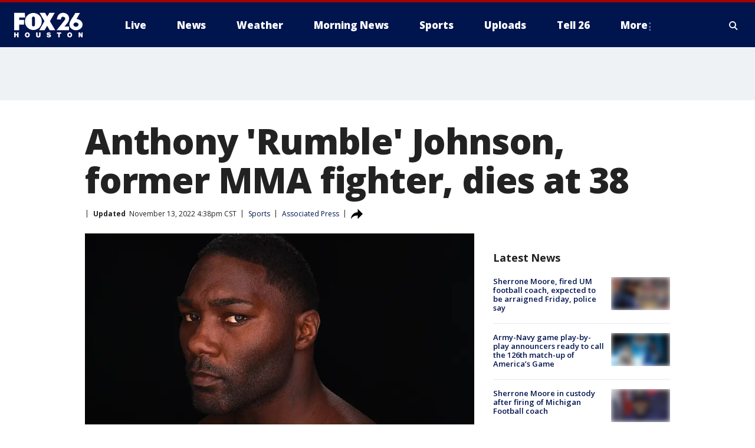

--- FILE ---
content_type: text/html; charset=utf-8
request_url: https://www.fox26houston.com/news/anthony-rumble-johnson-former-mma-fighter-dies-at-38
body_size: 29088
content:
<!doctype html>
<html data-n-head-ssr lang="en" data-n-head="lang">
  <head>
    <!-- Google Tag Manager -->
    <script>
    function loadGTMIfNotLocalOrPreview() {
      const host = window.location.host.toLowerCase();
      const excludedHosts = ["local", "preview", "stage-preview"];
      if (!excludedHosts.some(excludedHost => host.startsWith(excludedHost))) {
        (function(w,d,s,l,i){w[l]=w[l]||[];w[l].push({'gtm.start':
        new Date().getTime(),event:'gtm.js'});var f=d.getElementsByTagName(s)[0],
        j=d.createElement(s),dl=l!='dataLayer'?'&l='+l:'';j.async=true;j.src=
        'https://www.googletagmanager.com/gtm.js?id='+i+dl;f.parentNode.insertBefore(j,f);
        })(window,document,'script','dataLayer','GTM-TMF4BDJ');
      }
    }
    loadGTMIfNotLocalOrPreview();
    </script>
    <!-- End Google Tag Manager -->
    <title data-n-head="true">Anthony &#x27;Rumble&#x27; Johnson, former MMA fighter, dies at 38 | FOX 26 Houston</title><meta data-n-head="true" http-equiv="X-UA-Compatible" content="IE=edge,chrome=1"><meta data-n-head="true" name="viewport" content="width=device-width, minimum-scale=1.0, initial-scale=1.0"><meta data-n-head="true" charset="UTF-8"><meta data-n-head="true" name="format-detection" content="telephone=no"><meta data-n-head="true" name="msapplication-square70x70logo" content="//static.foxtv.com/static/orion/img/kriv/favicons/mstile-70x70.png"><meta data-n-head="true" name="msapplication-square150x150logo" content="//static.foxtv.com/static/orion/img/kriv/favicons/mstile-150x150.png"><meta data-n-head="true" name="msapplication-wide310x150logo" content="//static.foxtv.com/static/orion/img/kriv/favicons/mstile-310x150.png"><meta data-n-head="true" name="msapplication-square310x310logo" content="//static.foxtv.com/static/orion/img/kriv/favicons/mstile-310x310.png"><meta data-n-head="true" data-hid="description" name="description" content="A Bellator spokesman said Johnson had been ill for more than a year."><meta data-n-head="true" data-hid="fb:app_id" property="fb:app_id" content="275582709488052"><meta data-n-head="true" data-hid="prism.stationId" name="prism.stationId" content="KRIV_FOX26"><meta data-n-head="true" data-hid="prism.stationCallSign" name="prism.stationCallSign" content="kriv"><meta data-n-head="true" data-hid="prism.channel" name="prism.channel" content="fts"><meta data-n-head="true" data-hid="prism.section" name="prism.section" content="news"><meta data-n-head="true" data-hid="prism.subsection1" name="prism.subsection1" content=""><meta data-n-head="true" data-hid="prism.subsection2" name="prism.subsection2" content=""><meta data-n-head="true" data-hid="prism.subsection3" name="prism.subsection3" content=""><meta data-n-head="true" data-hid="prism.subsection4" name="prism.subsection4" content=""><meta data-n-head="true" data-hid="prism.aggregationType" name="prism.aggregationType" content="subsection"><meta data-n-head="true" data-hid="prism.genre" name="prism.genre" content=""><meta data-n-head="true" data-hid="pagetype" name="pagetype" content="article" scheme="dcterms.DCMIType"><meta data-n-head="true" data-hid="strikepagetype" name="strikepagetype" content="article" scheme="dcterms.DCMIType"><meta data-n-head="true" data-hid="content-creator" name="content-creator" content="tiger"><meta data-n-head="true" data-hid="dc.creator" name="dc.creator" scheme="dcterms.creator" content=""><meta data-n-head="true" data-hid="dc.title" name="dc.title" content="Anthony &#x27;Rumble&#x27; Johnson, former MMA fighter, dies at 38" lang="en"><meta data-n-head="true" data-hid="dc.subject" name="dc.subject" content=""><meta data-n-head="true" data-hid="dcterms.abstract" name="dcterms.abstract" content="A Bellator spokesman said Johnson had been ill for more than a year."><meta data-n-head="true" data-hid="dc.type" name="dc.type" scheme="dcterms.DCMIType" content="Text.Article"><meta data-n-head="true" data-hid="dc.description" name="dc.description" content="A Bellator spokesman said Johnson had been ill for more than a year."><meta data-n-head="true" data-hid="dc.language" name="dc.language" scheme="dcterms.RFC4646" content="en-US"><meta data-n-head="true" data-hid="dc.publisher" name="dc.publisher" content="FOX 26 Houston"><meta data-n-head="true" data-hid="dc.format" name="dc.format" scheme="dcterms.URI" content="text/html"><meta data-n-head="true" data-hid="dc.identifier" name="dc.identifier" scheme="dcterms.URI" content="urn:uri:base64:3550b2bd-e437-5777-9011-26709168c3fa"><meta data-n-head="true" data-hid="dc.source" name="dc.source" content="Associated Press"><meta data-n-head="true" data-hid="dc.date" name="dc.date" content="2022-11-13"><meta data-n-head="true" data-hid="dcterms.created" name="dcterms.created" scheme="dcterms.ISO8601" content="2022-11-13T16:36:21-06:00"><meta data-n-head="true" data-hid="dcterms.modified" name="dcterms.modified" scheme="dcterms.ISO8601" content="2022-11-13T18:44:15-06:00"><meta data-n-head="true" data-hid="og:title" property="og:title" content="Anthony &#x27;Rumble&#x27; Johnson, former MMA fighter, dies at 38"><meta data-n-head="true" data-hid="og:description" property="og:description" content="A Bellator spokesman said Johnson had been ill for more than a year."><meta data-n-head="true" data-hid="og:type" property="og:type" content="article"><meta data-n-head="true" data-hid="og:image" property="og:image" content="https://images.foxtv.com/static.fox26houston.com/www.fox26houston.com/content/uploads/2022/11/1280/720/5a3eed0a-GettyImages-474328764.jpg?ve=1&amp;tl=1"><meta data-n-head="true" data-hid="og:image:width" property="og:image:width" content="1280"><meta data-n-head="true" data-hid="og:image:height" property="og:image:height" content="720"><meta data-n-head="true" data-hid="og:url" property="og:url" content="https://www.fox26houston.com/news/anthony-rumble-johnson-former-mma-fighter-dies-at-38"><meta data-n-head="true" data-hid="og:site_name" property="og:site_name" content="FOX 26 Houston"><meta data-n-head="true" data-hid="og:locale" property="og:locale" content="en_US"><meta data-n-head="true" data-hid="robots" name="robots" content="index, follow, max-image-preview:large, max-video-preview:-1"><meta data-n-head="true" data-hid="fox.app_version" name="fox.app_version" content="v77"><meta data-n-head="true" data-hid="fox.fix_version" name="fox.fix_version" content="10.0.3"><meta data-n-head="true" data-hid="fox.app_build" name="fox.app_build" content="no build version"><meta data-n-head="true" name="twitter:card" content="summary_large_image"><meta data-n-head="true" name="twitter:site" content="@Fox26Houston"><meta data-n-head="true" name="twitter:site:id" content="@Fox26Houston"><meta data-n-head="true" name="twitter:title" content="Anthony &#x27;Rumble&#x27; Johnson, former MMA fighter, dies at 38"><meta data-n-head="true" name="twitter:description" content="A Bellator spokesman said Johnson had been ill for more than a year."><meta data-n-head="true" name="twitter:image" content="https://images.foxtv.com/static.fox26houston.com/www.fox26houston.com/content/uploads/2022/11/1280/720/5a3eed0a-GettyImages-474328764.jpg?ve=1&amp;tl=1"><meta data-n-head="true" name="twitter:url" content="https://www.fox26houston.com/news/anthony-rumble-johnson-former-mma-fighter-dies-at-38"><meta data-n-head="true" name="twitter:creator" content="@Fox26Houston"><meta data-n-head="true" name="twitter:creator:id" content="@Fox26Houston"><meta data-n-head="true" name="fox.name" content="Post Landing"><meta data-n-head="true" name="fox.category" content="news"><meta data-n-head="true" name="fox.page_content_category" content="news"><meta data-n-head="true" name="fox.page_name" content="kriv:web:post:article:Anthony &#x27;Rumble&#x27; Johnson, former MMA fighter, dies at 38 | FOX 26 Houston"><meta data-n-head="true" name="fox.page_content_level_1" content="kriv:web:post"><meta data-n-head="true" name="fox.page_content_level_2" content="kriv:web:post:article"><meta data-n-head="true" name="fox.page_content_level_3" content="kriv:web:post:article:Anthony &#x27;Rumble&#x27; Johnson, former MMA fighter, dies at 38 | FOX 26 Houston"><meta data-n-head="true" name="fox.page_content_level_4" content="kriv:web:post:article:Anthony &#x27;Rumble&#x27; Johnson, former MMA fighter, dies at 38 | FOX 26 Houston"><meta data-n-head="true" name="fox.page_type" content="post-article"><meta data-n-head="true" name="fox.page_content_distributor" content="owned"><meta data-n-head="true" name="fox.page_content_type_of_story" content="Wire"><meta data-n-head="true" name="fox.author" content=""><meta data-n-head="true" name="fox.page_content_author" content=""><meta data-n-head="true" name="fox.page_content_author_secondary" content=""><meta data-n-head="true" name="fox.page_content_version" content="3.1.0"><meta data-n-head="true" name="fox.publisher" content="Associated Press"><meta data-n-head="true" name="fox.page_content_id" content="3550b2bd-e437-5777-9011-26709168c3fa"><meta data-n-head="true" name="fox.page_content_station_originator" content="national"><meta data-n-head="true" name="fox.url" content="https://www.fox26houston.com/news/anthony-rumble-johnson-former-mma-fighter-dies-at-38"><meta data-n-head="true" name="fox.page_canonical_url" content="https://www.foxla.com/news/anthony-rumble-johnson-former-mma-fighter-dies-at-38"><meta data-n-head="true" name="smartbanner:enabled-platforms" content="none"><meta data-n-head="true" property="fb:app_id" content="275582709488052"><meta data-n-head="true" property="article:opinion" content="false"><meta data-n-head="true" name="keywords" content="Sports,News"><meta data-n-head="true" name="classification" content="/FTS/Sports,/FTS/News"><meta data-n-head="true" name="classification-isa" content="sports,news"><meta data-n-head="true" name="fox.page_content_tags" content="/FTS/Sports,/FTS/News"><link data-n-head="true" rel="stylesheet" href="https://statics.foxsports.com/static/orion/style/css/scorestrip-external.css"><link data-n-head="true" rel="icon" type="image/x-icon" href="/favicons/kriv/favicon.ico"><link data-n-head="true" rel="stylesheet" href="https://fonts.googleapis.com/css?family=Open+Sans:300,400,400i,600,600i,700,700i,800,800i&amp;display=swap"><link data-n-head="true" rel="stylesheet" href="https://fonts.googleapis.com/css2?family=Rubik:wght@700&amp;display=swap"><link data-n-head="true" rel="schema.dcterms" href="//purl.org/dc/terms/"><link data-n-head="true" rel="schema.prism" href="//prismstandard.org/namespaces/basic/2.1/"><link data-n-head="true" rel="schema.iptc" href="//iptc.org/std/nar/2006-10-01/"><link data-n-head="true" rel="shortcut icon" href="//static.foxtv.com/static/orion/img/kriv/favicons/favicon.ico" type="image/x-icon"><link data-n-head="true" rel="apple-touch-icon" sizes="57x57" href="//static.foxtv.com/static/orion/img/kriv/favicons/apple-touch-icon-57x57.png"><link data-n-head="true" rel="apple-touch-icon" sizes="60x60" href="//static.foxtv.com/static/orion/img/kriv/favicons/apple-touch-icon-60x60.png"><link data-n-head="true" rel="apple-touch-icon" sizes="72x72" href="//static.foxtv.com/static/orion/img/kriv/favicons/apple-touch-icon-72x72.png"><link data-n-head="true" rel="apple-touch-icon" sizes="76x76" href="//static.foxtv.com/static/orion/img/kriv/favicons/apple-touch-icon-76x76.png"><link data-n-head="true" rel="apple-touch-icon" sizes="114x114" href="//static.foxtv.com/static/orion/img/kriv/favicons/apple-touch-icon-114x114.png"><link data-n-head="true" rel="apple-touch-icon" sizes="120x120" href="//static.foxtv.com/static/orion/img/kriv/favicons/apple-touch-icon-120x120.png"><link data-n-head="true" rel="apple-touch-icon" sizes="144x144" href="//static.foxtv.com/static/orion/img/kriv/favicons/apple-touch-icon-144x144.png"><link data-n-head="true" rel="apple-touch-icon" sizes="152x152" href="//static.foxtv.com/static/orion/img/kriv/favicons/apple-touch-icon-152x152.png"><link data-n-head="true" rel="apple-touch-icon" sizes="180x180" href="//static.foxtv.com/static/orion/img/kriv/favicons/apple-touch-icon-180x180.png"><link data-n-head="true" rel="icon" type="image/png" href="//static.foxtv.com/static/orion/img/kriv/favicons/favicon-16x16.png" sizes="16x16"><link data-n-head="true" rel="icon" type="image/png" href="//static.foxtv.com/static/orion/img/kriv/favicons/favicon-32x32.png" sizes="32x32"><link data-n-head="true" rel="icon" type="image/png" href="//static.foxtv.com/static/orion/img/kriv/favicons/favicon-96x96.png" sizes="96x96"><link data-n-head="true" rel="icon" type="image/png" href="//static.foxtv.com/static/orion/img/kriv/favicons/android-chrome-192x192.png" sizes="192x192"><link data-n-head="true" href="https://fonts.gstatic.com" rel="preconnect" crossorigin="true"><link data-n-head="true" href="https://fonts.googleapis.com" rel="preconnect" crossorigin="true"><link data-n-head="true" rel="stylesheet" href="https://fonts.googleapis.com/css?family=Source+Sans+Pro:200,300,400,600,400italic,700,700italic,300,300italic,600italic/"><link data-n-head="true" rel="preconnect" href="https://cdn.segment.com/"><link data-n-head="true" rel="preconnect" href="https://widgets.media.weather.com/"><link data-n-head="true" rel="preconnect" href="https://elections.ap.org/"><link data-n-head="true" rel="preconnect" href="https://www.google-analytics.com/"><link data-n-head="true" rel="preconnect" href="http://static.chartbeat.com/"><link data-n-head="true" rel="preconnect" href="https://sb.scorecardresearch.com/"><link data-n-head="true" rel="preconnect" href="http://www.googletagmanager.com/"><link data-n-head="true" rel="preconnect" href="https://cdn.optimizely.com/"><link data-n-head="true" rel="preconnect" href="https://cdn.segment.com/"><link data-n-head="true" rel="preconnect" href="https://connect.facebook.net/"><link data-n-head="true" rel="preconnect" href="https://prod.player.fox.digitalvideoplatform.com/"><link data-n-head="true" rel="prefetch" href="https://prod.player.fox.digitalvideoplatform.com/wpf/v3/3.2.56/wpf_player.js"><link data-n-head="true" rel="prefetch" href="https://prod.player.fox.digitalvideoplatform.com/wpf/v3/3.2.56/lib/wpf_bitmovin_yospace_player.js"><link data-n-head="true" rel="prefetch" href="https://prod.player.fox.digitalvideoplatform.com/wpf/v3/3.2.56/lib/wpf_conviva_reporter.js"><link data-n-head="true" rel="prefetch" href="https://prod.player.fox.digitalvideoplatform.com/wpf/v3/3.2.56/lib/wpf_mux_reporter.js"><link data-n-head="true" rel="prefetch" href="https://prod.player.fox.digitalvideoplatform.com/wpf/v3/3.2.56/lib/wpf_adobeheartbeat_reporter.js"><link data-n-head="true" rel="prefetch" href="https://prod.player.fox.digitalvideoplatform.com/wpf/v3/3.2.56/lib/wpf_comscore_reporter.js"><link data-n-head="true" rel="prefetch" href="https://prod.player.fox.digitalvideoplatform.com/wpf/v3/3.2.56/lib/wpf_controls.js"><link data-n-head="true" rel="canonical" href="https://www.foxla.com/news/anthony-rumble-johnson-former-mma-fighter-dies-at-38"><link data-n-head="true" rel="alternate" type="application/rss+xml" title="News" href="https://www.fox26houston.com/rss.xml?category=news"><link data-n-head="true" rel="alternate" type="application/rss+xml" title="Sports" href="https://www.fox26houston.com/rss.xml?tag=sports"><link data-n-head="true" rel="shorturl" href=""><link data-n-head="true" rel="image_src" href="https://images.foxtv.com/static.fox26houston.com/www.fox26houston.com/content/uploads/2022/11/1280/720/5a3eed0a-GettyImages-474328764.jpg?ve=1&amp;tl=1"><link data-n-head="true" rel="amphtml" href="https://www.fox26houston.com/news/anthony-rumble-johnson-former-mma-fighter-dies-at-38.amp"><link data-n-head="true" rel="alternate" title="FOX 26 Houston - Live" type="application/rss+xml" href="https://www.fox26houston.com/rss/category/live"><link data-n-head="true" rel="alternate" title="FOX 26 Houston - Live Livenow" type="application/rss+xml" href="https://www.fox26houston.com/rss/category/live/livenow"><link data-n-head="true" rel="alternate" title="FOX 26 Houston - Live Soul Live" type="application/rss+xml" href="https://www.fox26houston.com/rss/category/live/soul-live"><link data-n-head="true" rel="alternate" title="FOX 26 Houston - News" type="application/rss+xml" href="https://www.fox26houston.com/rss/category/news"><link data-n-head="true" rel="alternate" title="FOX 26 Houston - Local News" type="application/rss+xml" href="https://www.fox26houston.com/rss/category/local-news"><link data-n-head="true" rel="alternate" title="FOX 26 Houston - Tag Us Tx" type="application/rss+xml" href="https://www.fox26houston.com/rss/tags/us,tx"><link data-n-head="true" rel="alternate" title="FOX 26 Houston - National News" type="application/rss+xml" href="https://www.fox26houston.com/rss/category/national-news"><link data-n-head="true" rel="alternate" title="FOX 26 Houston - Tag World" type="application/rss+xml" href="https://www.fox26houston.com/rss/tags/world"><link data-n-head="true" rel="alternate" title="FOX 26 Houston - Tag Politics" type="application/rss+xml" href="https://www.fox26houston.com/rss/tags/politics"><link data-n-head="true" rel="alternate" title="FOX 26 Houston - Money" type="application/rss+xml" href="https://www.fox26houston.com/rss/category/money"><link data-n-head="true" rel="alternate" title="FOX 26 Houston - Shows Morning Show" type="application/rss+xml" href="https://www.fox26houston.com/rss/category/shows,morning-show"><link data-n-head="true" rel="alternate" title="FOX 26 Houston - Tag Series Making The Grade" type="application/rss+xml" href="https://www.fox26houston.com/rss/tags/series,making-the-grade"><link data-n-head="true" rel="alternate" title="FOX 26 Houston - Tag Series Finding Families" type="application/rss+xml" href="https://www.fox26houston.com/rss/tags/series,finding-families"><link data-n-head="true" rel="alternate" title="FOX 26 Houston - Tag Health Matters" type="application/rss+xml" href="https://www.fox26houston.com/rss/tags/health-matters"><link data-n-head="true" rel="alternate" title="FOX 26 Houston - Tag Pets Animals" type="application/rss+xml" href="https://www.fox26houston.com/rss/tags/pets-animals"><link data-n-head="true" rel="alternate" title="FOX 26 Houston - Tag Series Your Legal Questions" type="application/rss+xml" href="https://www.fox26houston.com/rss/tags/series,your-legal-questions"><link data-n-head="true" rel="alternate" title="FOX 26 Houston - Weather" type="application/rss+xml" href="https://www.fox26houston.com/rss/category/weather"><link data-n-head="true" rel="alternate" title="FOX 26 Houston - Tropics" type="application/rss+xml" href="https://www.fox26houston.com/rss/category/tropics"><link data-n-head="true" rel="alternate" title="FOX 26 Houston - Traffic" type="application/rss+xml" href="https://www.fox26houston.com/rss/category/traffic"><link data-n-head="true" rel="alternate" title="FOX 26 Houston - Weather Download The Free Fox 26 Weather App" type="application/rss+xml" href="https://www.fox26houston.com/rss/category/weather/download-the-free-fox-26-weather-app"><link data-n-head="true" rel="alternate" title="FOX 26 Houston - Houston Pump Patrol" type="application/rss+xml" href="https://www.fox26houston.com/rss/category/houston-pump-patrol"><link data-n-head="true" rel="alternate" title="FOX 26 Houston - Sports" type="application/rss+xml" href="https://www.fox26houston.com/rss/category/sports"><link data-n-head="true" rel="alternate" title="FOX 26 Houston - Tag Mlb Astros" type="application/rss+xml" href="https://www.fox26houston.com/rss/tags/mlb,astros"><link data-n-head="true" rel="alternate" title="FOX 26 Houston - Tag Nfl Texans" type="application/rss+xml" href="https://www.fox26houston.com/rss/tags/nfl,texans"><link data-n-head="true" rel="alternate" title="FOX 26 Houston - Tag Nba Rockets" type="application/rss+xml" href="https://www.fox26houston.com/rss/tags/nba,rockets"><link data-n-head="true" rel="alternate" title="FOX 26 Houston - Tag Mls Dynamo" type="application/rss+xml" href="https://www.fox26houston.com/rss/tags/mls,dynamo"><link data-n-head="true" rel="alternate" title="FOX 26 Houston - Tag Nwsl Dash" type="application/rss+xml" href="https://www.fox26houston.com/rss/tags/nwsl,dash"><link data-n-head="true" rel="alternate" title="FOX 26 Houston - Tag Series Friday Football Fever" type="application/rss+xml" href="https://www.fox26houston.com/rss/tags/series,friday-football-fever"><link data-n-head="true" rel="alternate" title="FOX 26 Houston - Tag Series Player Of The Week" type="application/rss+xml" href="https://www.fox26houston.com/rss/tags/series,player-of-the-week"><link data-n-head="true" rel="alternate" title="FOX 26 Houston - Shows Isiah Factor Uncensored" type="application/rss+xml" href="https://www.fox26houston.com/rss/category/shows,isiah-factor-uncensored"><link data-n-head="true" rel="alternate" title="FOX 26 Houston - Shows News Edge" type="application/rss+xml" href="https://www.fox26houston.com/rss/category/shows,news-edge"><link data-n-head="true" rel="alternate" title="FOX 26 Houston - Shows Whats Your Point" type="application/rss+xml" href="https://www.fox26houston.com/rss/category/shows,whats-your-point"><link data-n-head="true" rel="alternate" title="FOX 26 Houston - Tag Series Bayou City Buzz" type="application/rss+xml" href="https://www.fox26houston.com/rss/tags/series,bayou-city-buzz"><link data-n-head="true" rel="alternate" title="FOX 26 Houston - Shows Houston Live Local" type="application/rss+xml" href="https://www.fox26houston.com/rss/category/shows,houston-live-local"><link data-n-head="true" rel="alternate" title="FOX 26 Houston - Shows Texas Live Local" type="application/rss+xml" href="https://www.fox26houston.com/rss/category/shows,texas-live-local"><link data-n-head="true" rel="alternate" title="FOX 26 Houston - Tag Series" type="application/rss+xml" href="https://www.fox26houston.com/rss/tags/series"><link data-n-head="true" rel="alternate" title="FOX 26 Houston - Tag Series In Focus" type="application/rss+xml" href="https://www.fox26houston.com/rss/tags/series,in-focus"><link data-n-head="true" rel="alternate" title="FOX 26 Houston - Shows The Missing" type="application/rss+xml" href="https://www.fox26houston.com/rss/category/shows,the-missing"><link data-n-head="true" rel="alternate" title="FOX 26 Houston - Tag Entertainment" type="application/rss+xml" href="https://www.fox26houston.com/rss/tags/entertainment"><link data-n-head="true" rel="alternate" title="FOX 26 Houston - Shows Fox Content" type="application/rss+xml" href="https://www.fox26houston.com/rss/category/shows,fox-content"><link data-n-head="true" rel="alternate" title="FOX 26 Houston - Contests" type="application/rss+xml" href="https://www.fox26houston.com/rss/category/contests"><link data-n-head="true" rel="alternate" title="FOX 26 Houston - About Us" type="application/rss+xml" href="https://www.fox26houston.com/rss/category/about-us"><link data-n-head="true" rel="alternate" title="FOX 26 Houston - Team" type="application/rss+xml" href="https://www.fox26houston.com/rss/category/team"><link data-n-head="true" rel="alternate" title="FOX 26 Houston - Whats On Fox" type="application/rss+xml" href="https://www.fox26houston.com/rss/category/whats-on-fox"><link data-n-head="true" rel="alternate" title="FOX 26 Houston - Newsletter Signup" type="application/rss+xml" href="https://www.fox26houston.com/rss/category/newsletter-signup"><link data-n-head="true" rel="alternate" title="FOX 26 Houston - Jobs At Fox 26 And My20" type="application/rss+xml" href="https://www.fox26houston.com/rss/category/jobs-at-fox-26-and-my20"><link data-n-head="true" rel="alternate" title="FOX 26 Houston - Apps" type="application/rss+xml" href="https://www.fox26houston.com/rss/category/apps"><link data-n-head="true" rel="alternate" title="FOX 26 Houston - Public File Inquiries" type="application/rss+xml" href="https://www.fox26houston.com/rss/category/public-file-inquiries"><link data-n-head="true" rel="alternate" title="FOX 26 Houston - Closed Captioning" type="application/rss+xml" href="https://www.fox26houston.com/rss/category/closed-captioning"><link data-n-head="true" rel="alternate" title="FOX 26 Houston - Contact Us" type="application/rss+xml" href="https://www.fox26houston.com/rss/category/contact-us"><link data-n-head="true" rel="alternate" title="FOX 26 Houston - Tell26" type="application/rss+xml" href="https://www.fox26houston.com/rss/category/tell26"><link data-n-head="true" rel="alternate" title="FOX 26 Houston - Discover the latest breaking news." type="application/rss+xml" href="https://www.fox26houston.com/latest.xml"><link data-n-head="true" rel="stylesheet" href="//static.foxtv.com/static/orion/css/default/article.rs.css"><link data-n-head="true" rel="stylesheet" href="/css/print.css" media="print"><script data-n-head="true" type="text/javascript" data-hid="pal-script" src="//imasdk.googleapis.com/pal/sdkloader/pal.js"></script><script data-n-head="true" type="text/javascript" src="https://statics.foxsports.com/static/orion/scorestrip.js" async="false" defer="true"></script><script data-n-head="true" type="text/javascript">
        (function (h,o,u,n,d) {
          h=h[d]=h[d]||{q:[],onReady:function(c){h.q.push(c)}}
          d=o.createElement(u);d.async=1;d.src=n
          n=o.getElementsByTagName(u)[0];n.parentNode.insertBefore(d,n)
        })(window,document,'script','https://www.datadoghq-browser-agent.com/datadog-rum-v4.js','DD_RUM')
        DD_RUM.onReady(function() {
          DD_RUM.init({
            clientToken: 'pub6d08621e10189e2259b02648fb0f12e4',
            applicationId: 'f7e50afb-e642-42a0-9619-b32a46fc1075',
            site: 'datadoghq.com',
            service: 'www.fox26houston.com',
            env: 'prod',
            // Specify a version number to identify the deployed version of your application in Datadog
            version: '1.0.0',
            sampleRate: 20,
            sessionReplaySampleRate: 0,
            trackInteractions: true,
            trackResources: true,
            trackLongTasks: true,
            defaultPrivacyLevel: 'mask-user-input',
          });
          // DD_RUM.startSessionReplayRecording();
        })</script><script data-n-head="true" type="text/javascript" src="https://foxkit.fox.com/sdk/profile/v2.15.0/profile.js" async="false" defer="true"></script><script data-n-head="true" src="https://js.appboycdn.com/web-sdk/5.6/braze.min.js" async="true" defer="true"></script><script data-n-head="true" src="https://c.amazon-adsystem.com/aax2/apstag.js" async="true" defer="true"></script><script data-n-head="true" src="https://www.googletagmanager.com/gtag/js?id=UA-47237212-12" async="true"></script><script data-n-head="true" type="text/javascript">// 86acbd31cd7c09cf30acb66d2fbedc91daa48b86:1701191442.7032719
!function(n,r,e,t,c){var i,o="Promise"in n,u={then:function(){return u},catch:function(n){
return n(new Error("Airship SDK Error: Unsupported browser")),u}},s=o?new Promise((function(n,r){i=function(e,t){e?r(e):n(t)}})):u
;s._async_setup=function(n){if(o)try{i(null,n(c))}catch(n){i(n)}},n[t]=s;var a=r.createElement("script");a.src=e,a.async=!0,a.id="_uasdk",
a.rel=t,r.head.appendChild(a)}(window,document,'https://aswpsdkus.com/notify/v1/ua-sdk.min.js',
  'UA', {
    vapidPublicKey: 'BIdB7-ykRl8M1MNQ0AEwmw9FajNMJ8nzBLeTa0q6O2FDvyNs0ZIgdCOzQRLhpMfoA8DDlzzy87wRFwnAMwMMyFg=',
    websitePushId: 'web.kriv.prod',
    appKey: 'Euakg6eORR27mgC42iPv-Q',
    token: 'MTpFdWFrZzZlT1JSMjdtZ0M0MmlQdi1ROjJQSURPdEY0UzBvSTZNMEpERzlMakhwMlkxZUdMZ29sNGxGRFNITHR1SEE'
  });
</script><script data-n-head="true" type="text/javascript">UA.then(sdk => {
        sdk.plugins.load('html-prompt', 'https://aswpsdkus.com/notify/v1/ua-html-prompt.min.js', {
          appearDelay: 5000,
          disappearDelay: 2000000000000000000000000,
          askAgainDelay: 0,
          stylesheet: './css/airship.css',
          auto: false,
          type: 'alert',
          position: 'top',
          i18n: {
            en: {
              title: 'Don&#39;t Miss Out',
              message: 'Receive instant notifications when new stories break.',
              accept: 'Allow',
              deny: 'No Thanks'
            }
          },
          logo: '/favicons/kriv/favicon.ico'
        }).then(plugin => {
          const auditSession = () => {
            const airshipPageViews = parseInt(window.sessionStorage.getItem('currentAirShipPageViews'), 10)
            if (airshipPageViews > 1) {
              plugin.prompt();
              console.info('Airship: prompt called')
              clearInterval(auditInterval);
              window.sessionStorage.setItem('currentAirShipPageViews', 0)
            }
          }
          const auditInterval = setInterval(auditSession, 2000);
        })
      })</script><script data-n-head="true" src="/taboola/taboola.js" type="text/javascript" async="true" defer="true"></script><script data-n-head="true" src="https://scripts.webcontentassessor.com/scripts/db1db3a4d7f84ccb635478151c90b6c84cd97c75ad5af131082b58f141d51b0a"></script><script data-n-head="true" src="//static.foxtv.com/static/orion/scripts/core/ag.core.js"></script><script data-n-head="true" src="//static.foxtv.com/static/isa/core.js"></script><script data-n-head="true" src="//static.foxtv.com/static/orion/scripts/station/default/loader.js"></script><script data-n-head="true" src="https://widgets.media.weather.com/wxwidget.loader.js?cid=996314550" defer=""></script><script data-n-head="true" src="https://prod.player.fox.digitalvideoplatform.com/wpf/v3/3.2.56/wpf_player.js" defer="" data-hid="fox-player-main-script"></script><script data-n-head="true" src="//static.foxtv.com/static/leap/loader.js"></script><script data-n-head="true" >(function () {
        var _sf_async_config = window._sf_async_config = (window._sf_async_config || {})
        _sf_async_config.uid = 65824
        _sf_async_config.domain = 'fox26houston.com'
        _sf_async_config.flickerControl = false
        _sf_async_config.useCanonical = true

        // Function to set ISA-dependent values with proper error handling
        function setISAValues() {
          if (window.FTS && window.FTS.ISA && window.FTS.ISA._meta) {
            try {
              _sf_async_config.sections = window.FTS.ISA._meta.section || ''
              _sf_async_config.authors = window.FTS.ISA._meta.fox['fox.page_content_author'] ||
                                       window.FTS.ISA._meta.fox['fox.page_content_author_secondary'] ||
                                       window.FTS.ISA._meta.raw.publisher || ''
            } catch (e) {
              console.warn('FTS.ISA values not available yet:', e)
              _sf_async_config.sections = ''
              _sf_async_config.authors = ''
            }
          } else {
            // Set default values if ISA is not available
            _sf_async_config.sections = ''
            _sf_async_config.authors = ''

            // Retry after a short delay if ISA is not loaded yet
            setTimeout(setISAValues, 100)
          }
        }

        // Set ISA values initially
        setISAValues()

        _sf_async_config.useCanonicalDomain = true
        function loadChartbeat() {
          var e = document.createElement('script');
            var n = document.getElementsByTagName('script')[0];
            e.type = 'text/javascript';
            e.async = true;
            e.src = '//static.chartbeat.com/js/chartbeat.js';
            n.parentNode.insertBefore(e, n);
        }
        loadChartbeat();
        })()</script><script data-n-head="true" src="//static.chartbeat.com/js/chartbeat_mab.js"></script><script data-n-head="true" src="//static.chartbeat.com/js/chartbeat.js"></script><script data-n-head="true" src="https://interactives.ap.org/election-results/assets/microsite/resizeClient.js" defer=""></script><script data-n-head="true" data-hid="strike-loader" src="https://strike.fox.com/static/fts/display/loader.js" type="text/javascript"></script><script data-n-head="true" >
          (function() {
              window.foxstrike = window.foxstrike || {};
              window.foxstrike.cmd = window.foxstrike.cmd || [];
          })()
        </script><script data-n-head="true" type="application/ld+json">{"@context":"http://schema.org","@type":"NewsArticle","mainEntityOfPage":"https://www.foxla.com/news/anthony-rumble-johnson-former-mma-fighter-dies-at-38","headline":"Anthony 'Rumble' Johnson, former MMA fighter, dies at 38","articleBody":"Anthony &quot;Rumble&quot; Johnson, an MMA light heavyweight fighter <a href=\"https://www.sherdog.com/fighter/Anthony-Johnson-17662\" target=\"_blank\" rel=\"noopener noreferrer\">who went 23-6 in his career</a>, has died. He was 38.Bellator MMA announced Johnson&#x2019;s death <a href=\"https://twitter.com/bellatormma/status/1591909423878144000?s=46&amp;t=LCE2m7oogYvYQYz-CtIIqg\" target=\"_blank\" rel=\"noopener noreferrer\">on social media on Sunday.</a> A Bellator spokesman said Johnson had been ill for more than a year.&quot;The BELLATOR family is devastated by his untimely passing and we send our condolences to his family and friends during this difficult time,&quot; the announcement said.During his career, Johnson had 17 knockouts and six decisions. His last fight was in May 2021.In September 2021, Johnson <a href=\"https://www.instagram.com/p/CT-Jf7TFLJO/?utm_source=ig_embed&amp;ig_rid=8e0ef2a8-5db8-49eb-a701-3c7b3bdf72c4\" target=\"_blank\" rel=\"noopener noreferrer\">posted on Instagram</a> that he needed &quot;as many prayers as I can get&quot; and was in a battle, noting it was &quot;NOT COVID.&quot; On May 17, Johnson posted on Instagram that he had gotten good news from his doctor, saying there were &quot;big improvements.&quot;But in late October, Johnson&#x2019;s manager spoke to ESPN, <a href=\"https://www.bloodyelbow.com/2022/10/28/23427887/hes-not-doing-well-manager-asks-for-prayers-for-anthony-rumble-johnson-ufc-bellator-mma-news\" target=\"_blank\" rel=\"noopener noreferrer\">saying that Johnson was &quot;going through some health problems right now ... he&#x2019;s not doing well.&quot;</a>Daniel Cormier, a two-time Olympian and MMA fighter, <a href=\"https://twitter.com/dc_mma/status/1591904611178319872?s=20&amp;t=qcJ5Mm47Al_3sk0X8hM-8A\" target=\"_blank\" rel=\"noopener noreferrer\">expressed his condolences online</a>, saying &quot;for a guy who struck fear into so many peoples (sic) heart (he) was a caring person.&quot;&quot;From random text to check ins during loss,&quot; Cormier said. &quot;What a person he was ... sometimes life doesn&#x2019;t seem fair.&quot;","datePublished":"2022-11-13T16:36:21-06:00","dateModified":"2022-11-13T16:38:36-06:00","description":"A Bellator spokesman said Johnson had been ill for more than a year.","author":{"@type":"Person","name":"Associated Press"},"publisher":{"@type":"NewsMediaOrganization","name":"FOX 26 Houston","alternateName":"KRIV, FOX 26","url":"https://www.fox26houston.com/","sameAs":["https://www.facebook.com/fox26houston/","https://twitter.com/fox26houston","https://www.instagram.com/fox26houston/","https://www.youtube.com/@fox26houston","https://en.wikipedia.org/wiki/KRIV_(TV)","",""],"foundingDate":"1971-08-15","logo":{"@type":"ImageObject","url":"https://static.foxtv.com/static/orion/img/kriv/favicons/favicon-96x96.png","width":"96","height":"96"},"contactPoint":[{"@type":"ContactPoint","telephone":"++1-713-479-2600","contactType":"news desk"}],"address":{"@type":"PostalAddress","addressLocality":"Houston","addressRegion":"Texas","postalCode":"77027","streetAddress":"4261 Southwest Freeway","addressCountry":{"@type":"Country","name":"US"}}},"image":{"@type":"ImageObject","url":"https://static.fox26houston.com/www.fox26houston.com/content/uploads/2022/11/5a3eed0a-GettyImages-474328764.jpg","width":"1280","height":"720"},"url":"https://www.foxla.com/news/anthony-rumble-johnson-former-mma-fighter-dies-at-38","isAccessibleForFree":true,"keywords":"sports"}</script><link rel="preload" href="/_wzln/6162c1648e9c899af03e.js" as="script"><link rel="preload" href="/_wzln/544404ed91d5e0cf8f43.js" as="script"><link rel="preload" href="/_wzln/70a098a96d3436b1607f.js" as="script"><link rel="preload" href="/_wzln/996dbdb6a6139590e141.js" as="script"><link rel="preload" href="/_wzln/d0f1987fa7a29ac1e4c5.js" as="script"><link rel="preload" href="/_wzln/3566816c8288b60a19ac.js" as="script"><link rel="preload" href="/_wzln/a46bc185bf157a40438d.js" as="script"><link rel="preload" href="/_wzln/bdf26edddac97582a36a.js" as="script"><style data-vue-ssr-id="3d723bd8:0 153764a8:0 4783c553:0 01f125af:0 7e965aea:0 fe2c1b5a:0 c789a71e:0 2151d74a:0 ef688426:0 4f269fee:0 c23b5e74:0 403377d7:0 7cd52d1a:0 1b6848e9:0 54df0af1:0 4a3d6b7a:0 42dc6fe6:0 78666813:0 3c367053:0 dfdcd1d2:0 5c0b7ab5:0 c061adc6:0">.v-select{position:relative;font-family:inherit}.v-select,.v-select *{box-sizing:border-box}@keyframes vSelectSpinner{0%{transform:rotate(0deg)}to{transform:rotate(1turn)}}.vs__fade-enter-active,.vs__fade-leave-active{pointer-events:none;transition:opacity .15s cubic-bezier(1,.5,.8,1)}.vs__fade-enter,.vs__fade-leave-to{opacity:0}.vs--disabled .vs__clear,.vs--disabled .vs__dropdown-toggle,.vs--disabled .vs__open-indicator,.vs--disabled .vs__search,.vs--disabled .vs__selected{cursor:not-allowed;background-color:#f8f8f8}.v-select[dir=rtl] .vs__actions{padding:0 3px 0 6px}.v-select[dir=rtl] .vs__clear{margin-left:6px;margin-right:0}.v-select[dir=rtl] .vs__deselect{margin-left:0;margin-right:2px}.v-select[dir=rtl] .vs__dropdown-menu{text-align:right}.vs__dropdown-toggle{-webkit-appearance:none;-moz-appearance:none;appearance:none;display:flex;padding:0 0 4px;background:none;border:1px solid rgba(60,60,60,.26);border-radius:4px;white-space:normal}.vs__selected-options{display:flex;flex-basis:100%;flex-grow:1;flex-wrap:wrap;padding:0 2px;position:relative}.vs__actions{display:flex;align-items:center;padding:4px 6px 0 3px}.vs--searchable .vs__dropdown-toggle{cursor:text}.vs--unsearchable .vs__dropdown-toggle{cursor:pointer}.vs--open .vs__dropdown-toggle{border-bottom-color:transparent;border-bottom-left-radius:0;border-bottom-right-radius:0}.vs__open-indicator{fill:rgba(60,60,60,.5);transform:scale(1);transition:transform .15s cubic-bezier(1,-.115,.975,.855);transition-timing-function:cubic-bezier(1,-.115,.975,.855)}.vs--open .vs__open-indicator{transform:rotate(180deg) scale(1)}.vs--loading .vs__open-indicator{opacity:0}.vs__clear{fill:rgba(60,60,60,.5);padding:0;border:0;background-color:transparent;cursor:pointer;margin-right:8px}.vs__dropdown-menu{display:block;box-sizing:border-box;position:absolute;top:calc(100% - 1px);left:0;z-index:1000;padding:5px 0;margin:0;width:100%;max-height:350px;min-width:160px;overflow-y:auto;box-shadow:0 3px 6px 0 rgba(0,0,0,.15);border:1px solid rgba(60,60,60,.26);border-top-style:none;border-radius:0 0 4px 4px;text-align:left;list-style:none;background:#fff}.vs__no-options{text-align:center}.vs__dropdown-option{line-height:1.42857143;display:block;padding:3px 20px;clear:both;color:#333;white-space:nowrap;cursor:pointer}.vs__dropdown-option--highlight{background:#5897fb;color:#fff}.vs__dropdown-option--deselect{background:#fb5858;color:#fff}.vs__dropdown-option--disabled{background:inherit;color:rgba(60,60,60,.5);cursor:inherit}.vs__selected{display:flex;align-items:center;background-color:#f0f0f0;border:1px solid rgba(60,60,60,.26);border-radius:4px;color:#333;line-height:1.4;margin:4px 2px 0;padding:0 .25em;z-index:0}.vs__deselect{display:inline-flex;-webkit-appearance:none;-moz-appearance:none;appearance:none;margin-left:4px;padding:0;border:0;cursor:pointer;background:none;fill:rgba(60,60,60,.5);text-shadow:0 1px 0 #fff}.vs--single .vs__selected{background-color:transparent;border-color:transparent}.vs--single.vs--loading .vs__selected,.vs--single.vs--open .vs__selected{position:absolute;opacity:.4}.vs--single.vs--searching .vs__selected{display:none}.vs__search::-webkit-search-cancel-button{display:none}.vs__search::-ms-clear,.vs__search::-webkit-search-decoration,.vs__search::-webkit-search-results-button,.vs__search::-webkit-search-results-decoration{display:none}.vs__search,.vs__search:focus{-webkit-appearance:none;-moz-appearance:none;appearance:none;line-height:1.4;font-size:1em;border:1px solid transparent;border-left:none;outline:none;margin:4px 0 0;padding:0 7px;background:none;box-shadow:none;width:0;max-width:100%;flex-grow:1;z-index:1}.vs__search::-moz-placeholder{color:inherit}.vs__search::placeholder{color:inherit}.vs--unsearchable .vs__search{opacity:1}.vs--unsearchable:not(.vs--disabled) .vs__search{cursor:pointer}.vs--single.vs--searching:not(.vs--open):not(.vs--loading) .vs__search{opacity:.2}.vs__spinner{align-self:center;opacity:0;font-size:5px;text-indent:-9999em;overflow:hidden;border:.9em solid hsla(0,0%,39.2%,.1);border-left-color:rgba(60,60,60,.45);transform:translateZ(0);animation:vSelectSpinner 1.1s linear infinite;transition:opacity .1s}.vs__spinner,.vs__spinner:after{border-radius:50%;width:5em;height:5em}.vs--loading .vs__spinner{opacity:1}
.fts-scorestrip-wrap{width:100%}.fts-scorestrip-wrap .fts-scorestrip-container{padding:0 16px;max-width:1280px;margin:0 auto}@media screen and (min-width:1024px){.fts-scorestrip-wrap .fts-scorestrip-container{padding:15px 24px}}
.fts-scorestrip-wrap[data-v-75d386ae]{width:100%}.fts-scorestrip-wrap .fts-scorestrip-container[data-v-75d386ae]{padding:0 16px;max-width:1280px;margin:0 auto}@media screen and (min-width:1024px){.fts-scorestrip-wrap .fts-scorestrip-container[data-v-75d386ae]{padding:15px 24px}}@media(min-width:768px)and (max-width:1280px){.main-content-new-layout[data-v-75d386ae]{padding:10px}}
#xd-channel-container[data-v-0130ae53]{margin:0 auto;max-width:1280px;height:1px}#xd-channel-fts-iframe[data-v-0130ae53]{position:relative;top:-85px;left:86.1%;width:100%;display:none}@media (min-width:768px) and (max-width:1163px){#xd-channel-fts-iframe[data-v-0130ae53]{left:84%}}@media (min-width:768px) and (max-width:1056px){#xd-channel-fts-iframe[data-v-0130ae53]{left:81%}}@media (min-width:768px) and (max-width:916px){#xd-channel-fts-iframe[data-v-0130ae53]{left:79%}}@media (min-width:769px) and (max-width:822px){#xd-channel-fts-iframe[data-v-0130ae53]{left:77%}}@media (min-width:400px) and (max-width:767px){#xd-channel-fts-iframe[data-v-0130ae53]{display:none!important}}.branding[data-v-0130ae53]{padding-top:0}@media (min-width:768px){.branding[data-v-0130ae53]{padding-top:10px}}
.title--hide[data-v-b8625060]{display:none}
#fox-id-logged-in[data-v-f7244ab2]{display:none}.button-reset[data-v-f7244ab2]{background:none;border:none;padding:0;cursor:pointer;outline:inherit}.watch-live[data-v-f7244ab2]{background-color:#a70000;border-radius:3px;margin-top:16px;margin-right:-10px;padding:8px 9px;max-height:31px}.watch-live>a[data-v-f7244ab2]{color:#fff;font-weight:900;font-size:12px}.small-btn-grp[data-v-f7244ab2]{display:flex}.sign-in[data-v-f7244ab2]{width:43px;height:17px;font-size:12px;font-weight:800;font-stretch:normal;font-style:normal;line-height:normal;letter-spacing:-.25px;color:#fff}.sign-in-mobile[data-v-f7244ab2]{margin:16px 12px 0 0}.sign-in-mobile[data-v-f7244ab2],.sign-in-tablet-and-up[data-v-f7244ab2]{background-color:#334f99;width:59px;height:31px;border-radius:3px}.sign-in-tablet-and-up[data-v-f7244ab2]{float:left;margin-right:16px;margin-top:24px}.sign-in-tablet-and-up[data-v-f7244ab2]:hover{background-color:#667bb3}.avatar-desktop[data-v-f7244ab2]{width:28px;height:28px;float:left;margin-right:16px;margin-top:24px}.avatar-mobile[data-v-f7244ab2]{width:33px;height:33px;margin:16px 12px 0 0}
.alert-storm .alert-text[data-v-6e1c7e98]{top:0}.alert-storm .alert-info a[data-v-6e1c7e98]{color:#fff}.alert-storm .alert-title[data-v-6e1c7e98]:before{display:inline-block;position:absolute;left:-18px;top:2px;height:15px;width:12px;background:url(//static.foxtv.com/static/orion/img/core/s/weather/warning.svg) no-repeat;background-size:contain}@media (min-width:768px){.alert-storm .alert-title[data-v-6e1c7e98]:before{left:0;top:0;height:24px;width:21px}}
.min-height-ad[data-v-2c3e8482]{min-height:0}.pre-content .min-height-ad[data-v-2c3e8482]{min-height:90px}@media only screen and (max-width:767px){.page-content .lsf-mobile[data-v-2c3e8482],.right-rail .lsf-mobile[data-v-2c3e8482],.sidebar-secondary .lsf-mobile[data-v-2c3e8482]{min-height:300px;min-width:250px}}@media only screen and (min-width:768px){.right-rail .lsf-ban[data-v-2c3e8482],.sidebar-secondary .lsf-ban[data-v-2c3e8482]{min-height:250px;min-width:300px}.post-content .lsf-lb[data-v-2c3e8482],.pre-content .lsf-lb[data-v-2c3e8482]{min-height:90px;min-width:728px}}
.tags[data-v-3646484b]{flex-wrap:wrap;color:#979797;font-weight:400;line-height:normal}.tags[data-v-3646484b],.tags-tag[data-v-3646484b]{display:flex;font-family:Open Sans;font-size:18px;font-style:normal}.tags-tag[data-v-3646484b]{color:#041431;background-color:#e6e9f3;min-height:40px;align-items:center;justify-content:center;border-radius:10px;margin:10px 10px 10px 0;padding:10px 15px;grid-gap:10px;gap:10px;color:#036;font-weight:700;line-height:23px}.tags-tag[data-v-3646484b]:last-of-type{margin-right:0}.headlines-related.center[data-v-3646484b]{margin-bottom:0}#taboola-mid-article-thumbnails[data-v-3646484b]{padding:28px 100px}@media screen and (max-width:767px){#taboola-mid-article-thumbnails[data-v-3646484b]{padding:0}}
.no-separator[data-v-08416276]{padding-left:0}.no-separator[data-v-08416276]:before{content:""}
.outside[data-v-6d0ce7d9]{width:100vw;height:100vh;position:fixed;top:0;left:0}
.social-icons[data-v-10e60834]{background:#fff;box-shadow:0 0 20px rgba(0,0,0,.15);border-radius:5px}.social-icons a[data-v-10e60834]{overflow:visible}
.hand-cursor[data-v-7d0efd03]{cursor:pointer}.caption p[data-v-7d0efd03]{font-weight:300}
.caption-expand[data-v-9fae0ea4]{line-height:14px;border-bottom:1px solid #eee;text-align:center;margin:4px 0 24px;width:100%}.caption-expand a[data-v-9fae0ea4]{background:#fff;border:1px solid #ccc;border-radius:8px;padding:2px 10px;font-size:12px;font-weight:600;color:#666;position:relative;top:6px}.hand-cursor[data-v-9fae0ea4]{cursor:pointer}
.fox-bet-promo[data-v-7229c8d5]{margin-bottom:28px}
.collection .heading .title[data-v-74e027ca]{line-height:34px}
.responsive-image__container[data-v-2c4f2ba8]{overflow:hidden}.responsive-image__lazy-container[data-v-2c4f2ba8]{background-size:cover;background-position:50%;filter:blur(4px)}.responsive-image__lazy-container.loaded[data-v-2c4f2ba8]{filter:blur(0);transition:filter .3s ease-out}.responsive-image__picture[data-v-2c4f2ba8]{position:absolute;top:0;left:0}.rounded[data-v-2c4f2ba8]{border-radius:50%}
.promo-container[data-v-9b918506]{padding:0}@media (min-width:768px){.promo-container[data-v-9b918506]{padding:0 24px}}@media (min-width:1024px){.promo-container[data-v-9b918506]{padding:0 0 16px}}.promo-separator[data-v-9b918506]{margin-top:16px;border-bottom:8px solid #e6e9f3}.promo-image[data-v-9b918506]{max-width:300px;margin:0 auto;float:none}
.live-main .collection-trending[data-v-51644bd2]{padding-left:0;padding-right:0}@media only screen and (max-width:375px) and (orientation:portrait){.live-main .collection-trending[data-v-51644bd2]{padding-left:10px;padding-right:10px}}@media (min-width:769px) and (max-width:1023px){.live-main .collection-trending[data-v-51644bd2]{padding-left:24px;padding-right:24px}}@media (min-width:1024px) and (max-width:2499px){.live-main .collection-trending[data-v-51644bd2]{padding-left:0;padding-right:0}}
h2[data-v-6b12eae0]{color:#01154d;font-size:26px;font-weight:900;font-family:Open Sans,Helvetica Neue,Helvetica,Arial,sans-serif;line-height:30px;padding-top:5px}.you-might-also-like .subheader[data-v-6b12eae0]{background-color:#fff;display:block;position:relative;z-index:2;font-size:15px;width:180px;margin:0 auto;color:#666;font-family:Open Sans,Helvetica Neue,Helvetica,Arial,sans-serif;font-weight:600}.you-might-also-like-form[data-v-6b12eae0]{width:100%;max-width:300px;margin:0 auto;display:block;padding-bottom:25px;box-sizing:border-box}.you-might-also-like-form .checkbox-group[data-v-6b12eae0]{color:#666;border-top:2px solid #666;text-align:left;font-size:14px;margin-top:-10px;padding-top:10px}.you-might-also-like-form .checkbox-group .item[data-v-6b12eae0]{display:flex;flex-direction:column;margin-left:10px;padding:10px 0}.you-might-also-like-form .checkbox-group .item label[data-v-6b12eae0]{color:#666;font-family:Open Sans,Helvetica Neue,Helvetica,Arial,sans-serif;line-height:18px;font-weight:600;font-size:14px}.you-might-also-like-form .checkbox-group .item span[data-v-6b12eae0]{margin-left:22px;font-weight:200;display:block}.you-might-also-like-form input[type=submit][data-v-6b12eae0]{margin-top:10px;background-color:#01154d;color:#fff;font-family:Source Sans Pro,arial,helvetica,sans-serif;font-size:16px;line-height:35px;font-weight:900;border-radius:2px;margin-bottom:0;padding:0;height:60px;-moz-appearance:none;appearance:none;-webkit-appearance:none}div.newsletter-signup[data-v-6b12eae0]{background-color:#fff;margin:0 auto;max-width:600px;width:100%}div.nlw-outer[data-v-6b12eae0]{padding:16px 0}div.nlw-inner[data-v-6b12eae0]{display:block;text-align:center;margin:0 auto;border:1px solid #666;border-top:12px solid #01154d;height:100%;width:auto}div.nlw-inner h2[data-v-6b12eae0]{color:#01154d;font-size:26px;font-weight:700;font-family:Open Sans,Helvetica Neue,Helvetica,Arial,sans-serif;line-height:30px;padding-top:5px;margin:.67em}#other-newsletter-form[data-v-6b12eae0],p[data-v-6b12eae0]{font-size:13px;line-height:18px;font-weight:600;padding:10px;margin:1em 0}#nlw-tos[data-v-6b12eae0],#other-newsletter-form[data-v-6b12eae0],p[data-v-6b12eae0]{color:#666;font-family:Open Sans,Helvetica Neue,Helvetica,Arial,sans-serif}#nlw-tos[data-v-6b12eae0]{font-size:14px;font-weight:300;padding:0 10px 10px;margin:0 0 30px}#nlw-tos a[data-v-6b12eae0]{text-decoration:none;color:#01154d;font-weight:600}div.nlw-inner form[data-v-6b12eae0]{width:100%;max-width:300px;margin:0 auto;display:block;padding-bottom:25px;box-sizing:border-box}div.nlw-inner form input[data-v-6b12eae0]{height:50px;width:95%;border:none}div.nlw-inner form input[type=email][data-v-6b12eae0]{background-color:#efefef;color:#666;border-radius:0;font-size:14px;padding-left:4%}div.nlw-inner form input[type=checkbox][data-v-6b12eae0]{height:12px;width:12px}div.nlw-inner #newsletter-form input[type=submit][data-v-6b12eae0]{background-color:#a80103;font-size:19px;margin-top:15px;height:50px}div.nlw-inner #newsletter-form input[type=submit][data-v-6b12eae0],div.nlw-inner #other-newsletter-form input[type=submit][data-v-6b12eae0]{color:#fff;font-family:Source Sans Pro,arial,helvetica,sans-serif;line-height:35px;font-weight:900;border-radius:2px;-moz-appearance:none;appearance:none;-webkit-appearance:none}div.nlw-inner #other-newsletter-form input[type=submit][data-v-6b12eae0]{background-color:#01154d;font-size:16px;margin-bottom:8px;padding:4px;height:60px}div.nlw-inner form input[type=submit][data-v-6b12eae0]:hover{cursor:pointer}div.nlw-inner #other-newsletter-form[data-v-6b12eae0]{color:#666;border-top:2px solid #666;text-align:left;font-size:14px;margin-top:-10px;padding-top:20px}
.social-icons-footer .yt a[data-v-469bc58a]:after{background-image:url(/social-media/yt-icon.svg)}.social-icons-footer .link a[data-v-469bc58a]:after,.social-icons-footer .yt a[data-v-469bc58a]:after{background-position:0 0;background-size:100% 100%;background-repeat:no-repeat;height:16px;width:16px}.social-icons-footer .link a[data-v-469bc58a]:after{background-image:url(/social-media/link-icon.svg)}
.site-banner .btn-wrap-host[data-v-bd70ad56]:before{font-size:16px!important;line-height:1.5!important}.site-banner .btn-wrap-saf[data-v-bd70ad56]:before{font-size:20px!important}.site-banner .btn-wrap-ff[data-v-bd70ad56]:before{font-size:19.5px!important}</style>
   </head>
  <body class="fb single single-article amp-geo-pending" data-n-head="class">
    <!-- Google Tag Manager (noscript) -->
    <noscript>
      <iframe src="https://www.googletagmanager.com/ns.html?id=GTM-TMF4BDJ" height="0" width="0" style="display:none;visibility:hidden"></iframe>
    </noscript>
    <!-- End Google Tag Manager (noscript) -->
    <amp-geo layout="nodisplay">
      <script type="application/json">
      {
        "ISOCountryGroups": {
          "eu": ["at", "be", "bg", "cy", "cz", "de", "dk", "ee", "es", "fi", "fr", "gb", "gr", "hr", "hu", "ie", "it", "lt", "lu", "lv", "mt", "nl", "pl", "pt", "ro", "se", "si", "sk"]
        }
      }
      </script>
    </amp-geo>
    <div data-server-rendered="true" id="__nuxt"><div id="__layout"><div id="wrapper" class="wrapper" data-v-75d386ae><header class="site-header nav-closed" data-v-0130ae53 data-v-75d386ae><!----> <div class="site-header-inner" data-v-b8625060 data-v-0130ae53><div class="branding" data-v-b8625060><a title="FOX 26 Houston — Local News &amp; Weather" href="/" data-name="logo" class="logo global-nav-item" data-v-b8625060><img src="//static.foxtv.com/static/orion/img/core/s/logos/fts-houston-a.svg" alt="FOX 26 Houston" class="logo-full" data-v-b8625060> <img src="//static.foxtv.com/static/orion/img/core/s/logos/fts-houston-b.svg" alt="FOX 26 Houston" class="logo-mini" data-v-b8625060></a> <!----></div> <div class="nav-row" data-v-b8625060><div class="primary-nav tablet-desktop" data-v-b8625060><nav id="main-nav" data-v-b8625060><ul data-v-b8625060><li class="menu-live" data-v-b8625060><a href="/live" data-name="Live" class="global-nav-item" data-v-b8625060><span data-v-b8625060>Live</span></a></li><li class="menu-news" data-v-b8625060><a href="/news" data-name="News" class="global-nav-item" data-v-b8625060><span data-v-b8625060>News</span></a></li><li class="menu-weather" data-v-b8625060><a href="/weather" data-name="Weather" class="global-nav-item" data-v-b8625060><span data-v-b8625060>Weather</span></a></li><li class="menu-morning-news" data-v-b8625060><a href="/shows/morning-show" data-name="Morning News" class="global-nav-item" data-v-b8625060><span data-v-b8625060>Morning News</span></a></li><li class="menu-sports" data-v-b8625060><a href="https://www.fox26houston.com/sports" data-name="Sports" class="global-nav-item" data-v-b8625060><span data-v-b8625060>Sports</span></a></li><li class="menu-uploads" data-v-b8625060><a href="https://www.fox26houston.com/upload" data-name="Uploads" class="global-nav-item" data-v-b8625060><span data-v-b8625060>Uploads</span></a></li><li class="menu-tell-26" data-v-b8625060><a href="/tell26" data-name="Tell 26" class="global-nav-item" data-v-b8625060><span data-v-b8625060>Tell 26</span></a></li> <li class="menu-more" data-v-b8625060><a href="#" data-name="More" class="js-menu-toggle global-nav-item" data-v-b8625060>More</a></li></ul></nav></div> <div class="meta" data-v-b8625060><span data-v-f7244ab2 data-v-b8625060><!----> <!----> <!----> <button class="button-reset watch-live mobile" data-v-f7244ab2><a href="/live" data-name="Watch Live" class="global-nav-item" data-v-f7244ab2>Watch Live</a></button></span> <div class="search-toggle tablet-desktop" data-v-b8625060><a href="#" data-name="Search" class="js-focus-search global-nav-item" data-v-b8625060>Expand / Collapse search</a></div> <div class="menu mobile" data-v-b8625060><a href="#" data-name="Search" class="js-menu-toggle global-nav-item" data-v-b8625060>☰</a></div></div></div></div> <div class="expandable-nav" data-v-0130ae53><div class="inner" data-v-0130ae53><div class="search"><div class="search-wrap"><form autocomplete="off" action="/search" method="get"><fieldset><label for="search-site" class="label">Search site</label> <input id="search-site" type="text" placeholder="Search for keywords" name="q" onblur onfocus autocomplete="off" value="" class="resp_site_search"> <input type="hidden" name="ss" value="fb"> <input type="submit" value="Search" class="resp_site_submit"></fieldset></form></div></div></div> <div class="section-nav" data-v-0130ae53><div class="inner"><nav class="menu-watch-live"><h6 class="nav-title"><a href="/live" data-name="Watch Live" class="global-nav-item">Watch Live</a></h6> <ul><li class="nav-item"><a href="https://www.fox26houston.com/fox-local">FOX 26 on FOX LOCAL</a></li><li class="nav-item"><a href="/live">Newscasts &amp; Replays</a></li><li class="nav-item"><a href="/live/livenow">LiveNOW from FOX</a></li><li class="nav-item"><a href="https://www.youtube.com/channel/UC4OqEJz6oABzz_7nu29zF3A">YouTube</a></li><li class="nav-item"><a href="/live/soul-live">FOX Soul</a></li></ul></nav><nav class="menu-news"><h6 class="nav-title"><a href="/news" data-name="News" class="global-nav-item">News</a></h6> <ul><li class="nav-item"><a href="/local-news">Local</a></li><li class="nav-item"><a href="/tag/us/tx">Texas</a></li><li class="nav-item"><a href="/national-news">National</a></li><li class="nav-item"><a href="/tag/world">World</a></li><li class="nav-item"><a href="/tag/politics">You Decide</a></li><li class="nav-item"><a href="/money">Money</a></li><li class="nav-item"><a href="https://www.fox26houston.com/news/fox-news-sunday-with-shannon-bream">FOX News Sunday</a></li><li class="nav-item"><a href="https://www.fox26houston.com/tag/series/smart-sense">Sullivan's Smart Sense</a></li></ul></nav><nav class="menu-regional-news"><h6 class="nav-title"><a href="/tag/us/tx" data-name="Regional News" class="global-nav-item">Regional News</a></h6> <ul><li class="nav-item"><a href="https://www.fox4news.com/">Dallas News - FOX 4 News</a></li><li class="nav-item"><a href="https://www.fox7austin.com/">Austin News - FOX 7 Austin</a></li></ul></nav><nav class="menu-morning-news"><h6 class="nav-title"><a href="/shows/morning-show" data-name="Morning News" class="global-nav-item">Morning News</a></h6> <ul><li class="nav-item"><a href="/tag/series/making-the-grade">Making the Grade</a></li><li class="nav-item"><a href="https://www.fox26houston.com/tag/series/viviana-coles">Dr. Viviana Coles </a></li><li class="nav-item"><a href="/tag/series/finding-families">Finding Families</a></li><li class="nav-item"><a href="/tag/health-matters">Health Matters</a></li><li class="nav-item"><a href="/tag/pets-animals">Pets</a></li><li class="nav-item"><a href="https://www.fox26houston.com/morning-show/heres-how-to-submit-a-question-for-chris-tritico">Submit Your Legal Questions to Chris Tritico Here</a></li><li class="nav-item"><a href="/tag/series/your-legal-questions">Your Legal Questions</a></li><li class="nav-item"><a href="https://www.fox26houston.com/tag/fox-family-feast">FOX Family Feast </a></li></ul></nav><nav class="menu-weather"><h6 class="nav-title"><a href="/weather" data-name="Weather" class="global-nav-item">Weather</a></h6> <ul><li class="nav-item"><a href="/weather">Live Radar</a></li><li class="nav-item"><a href="https://www.fox26houston.com/live-houston-webcams">Live Houston-area webcams</a></li><li class="nav-item"><a href="/tropics">Tropical Weather</a></li><li class="nav-item"><a href="https://www.fox26houston.com/tag/weather/hurricanes/gear-test">JD's Hurricane Gear Test</a></li><li class="nav-item"><a href="/traffic">Traffic</a></li><li class="nav-item"><a href="/weather/download-the-free-fox-26-weather-app">Weather App</a></li><li class="nav-item"><a href="/houston-pump-patrol">Pump Patrol</a></li><li class="nav-item"><a href="https://www.foxweather.com">FOX Weather</a></li></ul></nav><nav class="menu-sports"><h6 class="nav-title"><a href="/sports" data-name="Sports" class="global-nav-item">Sports</a></h6> <ul><li class="nav-item"><a href="/tag/mlb/astros">Astros</a></li><li class="nav-item"><a href="/tag/nfl/texans">Texans</a></li><li class="nav-item"><a href="/tag/nba/rockets">Rockets</a></li><li class="nav-item"><a href="https://www.fox26houston.com/tag/ncaa">College Sports</a></li><li class="nav-item"><a href="/tag/mls/dynamo">Dynamo</a></li><li class="nav-item"><a href="/tag/nwsl/dash">Dash</a></li><li class="nav-item"><a href="https://www.fox26houston.com/tag/xfl/roughnecks">Roughnecks</a></li><li class="nav-item"><a href="/tag/series/friday-football-fever">Friday Football Fever</a></li><li class="nav-item"><a href="/tag/series/player-of-the-week">Player of the Week</a></li><li class="nav-item"><a href="https://www.fox26houston.com/shows/world-cup">World Cup</a></li></ul></nav><nav class="menu-fox-26-shows"><h6 class="nav-title"><a href="https://www.fox26houston.com/" data-name="FOX 26 Shows" class="global-nav-item">FOX 26 Shows</a></h6> <ul><li class="nav-item"><a href="/shows/isiah-factor-uncensored">Isiah Factor Uncensored</a></li><li class="nav-item"><a href="https://www.fox26houston.com/shows/the-nightcap">The Nightcap</a></li><li class="nav-item"><a href="/shows/news-edge">The News Edge</a></li><li class="nav-item"><a href="https://www.fox26houston.com/shows/chattin-with-chelsea">Chattin' With Chelsea</a></li><li class="nav-item"><a href="/shows/whats-your-point">What's Your Point?</a></li><li class="nav-item"><a href="https://www.fox26houston.com/tag/series/overtime">What's Your Point? Overtime</a></li><li class="nav-item"><a href="https://www.fox26houston.com/tag/politics/tx-politics/texas-the-issue-is">Texas: The Issue Is</a></li><li class="nav-item"><a href="/tag/series/bayou-city-buzz">Bayou City Buzz</a></li><li class="nav-item"><a href="/shows/houston-live-local">Houston Live and Local</a></li><li class="nav-item"><a href="/shows/texas-live-local">Texas Live and Local</a></li></ul></nav><nav class="menu-fox-26-originals"><h6 class="nav-title"><a href="/tag/series" data-name="FOX 26 Originals" class="global-nav-item">FOX 26 Originals</a></h6> <ul><li class="nav-item"><a href="https://www.fox26houston.com/tag/series/caroline-rashi">Caroline &amp; Rashi</a></li><li class="nav-item"><a href="https://www.fox26houston.com/tag/series/red-white-brews">Red, White &amp; Brews</a></li><li class="nav-item"><a href="/tag/series/in-focus">FOX 26 in Focus</a></li><li class="nav-item"><a href="https://www.fox26houston.com/tag/series/face-off">FOX Faceoff</a></li><li class="nav-item"><a href="https://www.fox26houston.com/tag/series/smart-sense">Sullivan's Smart Sense</a></li><li class="nav-item"><a href="https://www.fox26houston.com/tag/entertainment/foodies-and-friends">Foodies and Friends</a></li><li class="nav-item"><a href="https://www.fox26houston.com/tag/entertainment/pet-pawcast">Pet Pawcast</a></li><li class="nav-item"><a href="/shows/the-missing">The Missing</a></li><li class="nav-item"><a href="https://www.fox26houston.com/tag/series/houstons-soccer-hq">Houston's Soccer HQ</a></li></ul></nav><nav class="menu-tell-26"><h6 class="nav-title"><a href="https://www.fox26houston.com/tell26" data-name="TELL 26" class="global-nav-item">TELL 26</a></h6> <!----></nav><nav class="menu-entertainment"><h6 class="nav-title"><a href="/tag/entertainment" data-name="Entertainment" class="global-nav-item">Entertainment</a></h6> <ul><li class="nav-item"><a href="https://www.fox26houston.com/shows/the-drop">The Drop </a></li><li class="nav-item"><a href="https://www.fox26houston.com/shows/the-now-with-cris">The Now with Cris</a></li><li class="nav-item"><a href="https://www.fox26houston.com/shows/backstage-ol">Backstage OL</a></li><li class="nav-item"><a href="https://www.fox26houston.com/tag/series/backstage-experience">The Backstage Experience</a></li><li class="nav-item"><a href="/shows/fox-content">FOX PRIMETIME SHOWS</a></li><li class="nav-item"><a href="/contests">Contests</a></li></ul></nav><nav class="menu-about-us"><h6 class="nav-title"><a href="/about-us" data-name="About Us" class="global-nav-item">About Us</a></h6> <ul><li class="nav-item"><a href="/team">Meet the FOX 26 Team</a></li><li class="nav-item"><a href="https://www.fox26houston.com/fox-26-houston-livestream-schedule">WATCH FOX 26 ON FOX LOCAL</a></li><li class="nav-item"><a href="/whats-on-fox">What's On FOX</a></li><li class="nav-item"><a href="/newsletter-signup">Email Newsletter</a></li><li class="nav-item"><a href="/jobs-at-fox-26-and-my20">Jobs at FOX 26 &amp; My20</a></li><li class="nav-item"><a href="https://www.fox26houston.com/internships">Internship Opportunities</a></li><li class="nav-item"><a href="/apps">Mobile App</a></li><li class="nav-item"><a href="/contests">Contests</a></li><li class="nav-item"><a href="/public-file-inquiries">KRIV/KTXH FCC Public File</a></li><li class="nav-item"><a href="/closed-captioning">Closed Captioning</a></li><li class="nav-item"><a href="https://www.fox26houston.com/fcc-applications">FCC Applications</a></li></ul></nav><nav class="menu-contact-us"><h6 class="nav-title"><a href="/contact-us" data-name="Contact Us" class="global-nav-item">Contact Us</a></h6> <!----></nav><nav class="menu-htx-tra"><h6 class="nav-title"><a href="https://www.fox26houston.com/tag/series/htxtra" data-name="HTX-tra" class="global-nav-item">HTX-tra</a></h6> <!----></nav></div></div></div></header> <div class="page" data-v-75d386ae><div class="pre-content" data-v-75d386ae><div data-v-6e1c7e98></div> <div class="pre-content-components"><div data-v-2c3e8482><div class="ad-container min-height-ad" data-v-2c3e8482><div id="--461341f0-b17c-45bf-a6a2-92aa85057798" class="-ad" data-v-2c3e8482></div> <!----></div></div></div></div> <!----> <div class="page-content" data-v-75d386ae><main class="main-content" data-v-75d386ae><article id="3550b2bd-e437-5777-9011-26709168c3fa" comments="[object Object]" class="article-wrap" data-v-3646484b data-v-75d386ae><header lastModifiedDate="2022-11-13T18:44:15-06:00" class="article-header" data-v-08416276 data-v-3646484b><div class="meta" data-v-08416276><!----></div> <h1 class="headline" data-v-08416276>Anthony 'Rumble' Johnson, former MMA fighter, dies at 38</h1> <div class="article-meta article-meta-upper" data-v-08416276><!----> <div class="article-updated" data-v-08416276><strong data-v-08416276>Updated</strong> 
      November 13, 2022 4:38pm CST
    </div> <div class="article-updated" data-v-08416276><a href="/tag/sports" data-v-08416276>Sports</a></div> <div class="article-updated" data-v-08416276><a href="https://www.apnews.com/" data-v-08416276>Associated Press</a></div> <div class="article-updated" data-v-08416276><div data-v-6d0ce7d9 data-v-08416276><!----> <div data-v-6d0ce7d9><div class="article-social" data-v-6d0ce7d9><div class="share" data-v-6d0ce7d9><a data-v-6d0ce7d9></a></div> <div style="display:none;" data-v-6d0ce7d9><div class="social-icons" data-v-10e60834 data-v-6d0ce7d9><p class="share-txt" data-v-10e60834>Share</p> <ul data-v-10e60834><li class="link link-black" data-v-10e60834><a href="#" data-v-10e60834><span data-v-10e60834>Copy Link</span></a></li> <li class="email email-black" data-v-10e60834><a href="#" data-v-10e60834>Email</a></li> <li class="fb fb-black" data-v-10e60834><a href="#" data-v-10e60834><span data-v-10e60834>Facebook</span></a></li> <li class="tw tw-black" data-v-10e60834><a href="#" data-v-10e60834><span data-v-10e60834>Twitter</span></a></li> <!----> <li class="linkedin linkedin-black" data-v-10e60834><a href="#" data-v-10e60834>LinkedIn</a></li> <li class="reddit reddit-black" data-v-10e60834><a href="#" data-v-10e60834>Reddit</a></li></ul></div></div></div></div></div></div></div></header> <div data-v-2c3e8482 data-v-3646484b><div class="ad-container min-height-ad" data-v-2c3e8482><div id="--3edc011d-8dbd-4f94-9a89-9b742a238e8c" class="-ad" data-v-2c3e8482></div> <!----></div></div> <div class="article-content-wrap sticky-columns" data-v-3646484b><div class="article-content" data-v-3646484b><!----> <div class="article-body" data-v-3646484b><div original-article-post="foxtv.com/sports/anthony-rumble-johnson-former-mma-fighter-dies-at-38" origination_station="NATIONAL" class="big-top featured article-ct" data-v-7d0efd03 data-v-3646484b><div class="m featured-img" data-v-7d0efd03><img src="https://images.foxtv.com/static.fox26houston.com/www.fox26houston.com/content/uploads/2022/11/764/432/5a3eed0a-GettyImages-474328764.jpg?ve=1&amp;tl=1" alt="UFC Fighter Portraits" data-v-7d0efd03> <span class="overlay" data-v-7d0efd03>article</span></div> <div class="info" data-v-7d0efd03><div class="caption" data-v-7d0efd03><p data-v-7d0efd03><span data-v-7d0efd03>LAS VEGAS, NEVADA - MAY 20: UFC light heavyweight Anthony 'Rumble' Johnson poses for a portrait during a UFC photo session inside the MGM Grand Garden Arena on May 20, 2015 in Las Vegas, Nevada. (Photo by Jeff Bottari/Zuffa LLC/Zuffa LLC via Getty Im</span> <!----></p> <div class="caption-expand" data-v-9fae0ea4 data-v-7d0efd03><a class="hand-cursor" data-v-9fae0ea4>Expand</a></div></div></div> <!----></div> <!----><p data-v-3646484b data-v-3646484b>Anthony &quot;Rumble&quot; Johnson, an MMA light heavyweight fighter <a href="https://www.sherdog.com/fighter/Anthony-Johnson-17662" target="_blank" rel="noopener noreferrer">who went 23-6 in his career</a>, has died. He was 38.</p> <!----><div original-article-post="foxtv.com/sports/anthony-rumble-johnson-former-mma-fighter-dies-at-38" origination_station="NATIONAL" class="fox-bet-promo" data-v-7229c8d5 data-v-3646484b><a href="https://foxsuper6.onelink.me/y0bF?pid=Cross_sale&amp;c=FTS_web&amp;af_dp=super6%3A%2F%2F&amp;af_web_dp=https%3A%2F%2Fwww.foxsuper6.com&amp;af_ad=TVS-Houston-Editorial-anthony-rumble-johnson-former-mma-fighter-dies-at-38" target="_blank" data-v-7229c8d5><picture data-v-7229c8d5><source srcset="/foxbet/foxbet-native-promo.png" media="(max-width: 720px)" data-v-7229c8d5> <source srcset="/foxbet/foxbet-native-promo@2x.png" media="(min-width: 719px)" data-v-7229c8d5> <img src="/foxbet/foxbet-native-promo.png" data-v-7229c8d5></picture></a></div> <!----><p data-v-3646484b data-v-3646484b>Bellator MMA announced Johnson&#x2019;s death <a href="https://twitter.com/bellatormma/status/1591909423878144000?s=46&amp;t=LCE2m7oogYvYQYz-CtIIqg" target="_blank" rel="noopener noreferrer">on social media on Sunday.</a> A Bellator spokesman said Johnson had been ill for more than a year.</p> <div id="taboola-mid-article-thumbnails" data-v-3646484b></div> <div id="taboola-mid-article-thumbnails-js" data-v-3646484b></div> <div data-ad-pos="inread" data-ad-size="1x1" class="ad gpt" data-v-3646484b></div><p data-v-3646484b data-v-3646484b>&quot;The BELLATOR family is devastated by his untimely passing and we send our condolences to his family and friends during this difficult time,&quot; the announcement said.</p> <!----><div original-article-post="foxtv.com/sports/anthony-rumble-johnson-former-mma-fighter-dies-at-38" origination_station="NATIONAL" data-v-3646484b><div data-unit-credible=";;" data-in-article="true" class="credible"></div></div> <!----><p data-v-3646484b data-v-3646484b>During his career, Johnson had 17 knockouts and six decisions. His last fight was in May 2021.</p> <!----><p data-v-3646484b data-v-3646484b>In September 2021, Johnson <a href="https://www.instagram.com/p/CT-Jf7TFLJO/?utm_source=ig_embed&amp;ig_rid=8e0ef2a8-5db8-49eb-a701-3c7b3bdf72c4" target="_blank" rel="noopener noreferrer">posted on Instagram</a> that he needed &quot;as many prayers as I can get&quot; and was in a battle, noting it was &quot;NOT COVID.&quot; On May 17, Johnson posted on Instagram that he had gotten good news from his doctor, saying there were &quot;big improvements.&quot;</p> <!----><p data-v-3646484b data-v-3646484b>But in late October, Johnson&#x2019;s manager spoke to ESPN, <a href="https://www.bloodyelbow.com/2022/10/28/23427887/hes-not-doing-well-manager-asks-for-prayers-for-anthony-rumble-johnson-ufc-bellator-mma-news" target="_blank" rel="noopener noreferrer">saying that Johnson was &quot;going through some health problems right now ... he&#x2019;s not doing well.&quot;</a></p> <!----><p data-v-3646484b data-v-3646484b>Daniel Cormier, a two-time Olympian and MMA fighter, <a href="https://twitter.com/dc_mma/status/1591904611178319872?s=20&amp;t=qcJ5Mm47Al_3sk0X8hM-8A" target="_blank" rel="noopener noreferrer">expressed his condolences online</a>, saying &quot;for a guy who struck fear into so many peoples (sic) heart (he) was a caring person.&quot;</p> <!----><p data-v-3646484b data-v-3646484b>&quot;From random text to check ins during loss,&quot; Cormier said. &quot;What a person he was ... sometimes life doesn&#x2019;t seem fair.&quot;</p> <!---->  <!----> <section class="tags" data-v-3646484b><a href="/tag/sports" class="tags-tag" data-v-3646484b>Sports</a></section> <div data-uid="fts-ar-17" class="vendor-unit" data-v-3646484b></div></div></div> <aside class="sidebar sidebar-primary rail" data-v-3646484b><div class="sticky-region"><div class="sidebar-columns"><div data-v-2c3e8482><div class="ad-container min-height-ad" data-v-2c3e8482><div id="--c64836b6-38b9-45e7-97c9-5e202908cfbf" class="-ad" data-v-2c3e8482></div> <!----></div></div><section class="collection collection-river" data-v-74e027ca><header class="heading" data-v-74e027ca><h2 class="title" data-v-74e027ca>
      Latest News
    </h2> <!----></header> <div class="content article-list" data-v-74e027ca><article class="article story-1" data-v-74e027ca><!----> <div class="m"><a href="/news/sherrone-moore-fired-um-football-coach-will-not-be-arraigned-thursday-after-being-taken-custody"><div class="responsive-image__container" data-v-2c4f2ba8><div class="responsive-image__lazy-container" style="background-image:url('https://images.foxtv.com/static.fox2detroit.com/www.fox2detroit.com/content/uploads/2025/12/0/100/sm.jpg?ve=1&amp;tl=1');" data-v-2c4f2ba8><img alt="Sherrone Moore, fired UM football coach, expected to be arraigned Friday, police say" src="https://images.foxtv.com/static.fox2detroit.com/www.fox2detroit.com/content/uploads/2025/12/0/100/sm.jpg?ve=1&amp;tl=1" data-src="https://images.foxtv.com/static.fox2detroit.com/www.fox2detroit.com/content/uploads/2025/12/0/100/sm.jpg?ve=1&amp;tl=1" data-srcset="https://images.foxtv.com/static.fox2detroit.com/www.fox2detroit.com/content/uploads/2025/12/0/100/sm.jpg?ve=1&amp;tl=1" style="background:rgba(0,0,0,0);width:592px;margin:auto;height:0;padding-top:56.25%;" data-v-2c4f2ba8></div> <noscript data-v-2c4f2ba8><picture class="responsive-image__picture" data-v-2c4f2ba8><source media="(max-width: 767px)" srcset="https://images.foxtv.com/static.fox2detroit.com/www.fox2detroit.com/content/uploads/2025/12/0/100/sm.jpg?ve=1&amp;tl=1, https://images.foxtv.com/static.fox2detroit.com/www.fox2detroit.com/content/uploads/2025/12/0/100/sm.jpg?ve=1&amp;tl=1 2x" data-v-2c4f2ba8><source media="(min-width: 1024px) and (max-width: 1279px)" srcset="https://images.foxtv.com/static.fox2detroit.com/www.fox2detroit.com/content/uploads/2025/12/0/100/sm.jpg?ve=1&amp;tl=1, https://images.foxtv.com/static.fox2detroit.com/www.fox2detroit.com/content/uploads/2025/12/0/100/sm.jpg?ve=1&amp;tl=1 2x" data-v-2c4f2ba8><source media="(min-width: 768px) and (max-width: 1024px)" srcset="https://images.foxtv.com/static.fox2detroit.com/www.fox2detroit.com/content/uploads/2025/12/0/100/sm.jpg?ve=1&amp;tl=1, https://images.foxtv.com/static.fox2detroit.com/www.fox2detroit.com/content/uploads/2025/12/0/100/sm.jpg?ve=1&amp;tl=1 2x" data-v-2c4f2ba8><source media="(min-width: 1280px)" srcset="https://images.foxtv.com/static.fox2detroit.com/www.fox2detroit.com/content/uploads/2025/12/0/100/sm.jpg?ve=1&amp;tl=1, https://images.foxtv.com/static.fox2detroit.com/www.fox2detroit.com/content/uploads/2025/12/0/100/sm.jpg?ve=1&amp;tl=1 2x" data-v-2c4f2ba8> <img alt="Sherrone Moore, fired UM football coach, expected to be arraigned Friday, police say" src="https://images.foxtv.com/static.fox2detroit.com/www.fox2detroit.com/content/uploads/2025/12/0/100/sm.jpg?ve=1&amp;tl=1" data-v-2c4f2ba8></picture></noscript></div> <!----></a></div> <div class="info"><header class="info-header"><div class="meta"><!----></div> <h3 class="title"><a href="/news/sherrone-moore-fired-um-football-coach-will-not-be-arraigned-thursday-after-being-taken-custody">Sherrone Moore, fired UM football coach, expected to be arraigned Friday, police say</a></h3></header> <!----> <!----> <!----></div></article><article class="article story-2" data-v-74e027ca><!----> <div class="m"><a href="/sports/army-navy-game-2025"><div class="responsive-image__container" data-v-2c4f2ba8><div class="responsive-image__lazy-container" style="background-image:url('https://images.foxtv.com/static.livenowfox.com/www.livenowfox.com/content/uploads/2025/12/0/100/army-navy-game2.jpeg?ve=1&amp;tl=1');" data-v-2c4f2ba8><img alt="Army-Navy game play-by-play announcers ready to call the 126th match-up of America’s Game" src="https://images.foxtv.com/static.livenowfox.com/www.livenowfox.com/content/uploads/2025/12/0/100/army-navy-game2.jpeg?ve=1&amp;tl=1" data-src="https://images.foxtv.com/static.livenowfox.com/www.livenowfox.com/content/uploads/2025/12/0/100/army-navy-game2.jpeg?ve=1&amp;tl=1" data-srcset="https://images.foxtv.com/static.livenowfox.com/www.livenowfox.com/content/uploads/2025/12/0/100/army-navy-game2.jpeg?ve=1&amp;tl=1" style="background:rgba(0,0,0,0);width:592px;margin:auto;height:0;padding-top:56.25%;" data-v-2c4f2ba8></div> <noscript data-v-2c4f2ba8><picture class="responsive-image__picture" data-v-2c4f2ba8><source media="(max-width: 767px)" srcset="https://images.foxtv.com/static.livenowfox.com/www.livenowfox.com/content/uploads/2025/12/0/100/army-navy-game2.jpeg?ve=1&amp;tl=1, https://images.foxtv.com/static.livenowfox.com/www.livenowfox.com/content/uploads/2025/12/0/100/army-navy-game2.jpeg?ve=1&amp;tl=1 2x" data-v-2c4f2ba8><source media="(min-width: 1024px) and (max-width: 1279px)" srcset="https://images.foxtv.com/static.livenowfox.com/www.livenowfox.com/content/uploads/2025/12/0/100/army-navy-game2.jpeg?ve=1&amp;tl=1, https://images.foxtv.com/static.livenowfox.com/www.livenowfox.com/content/uploads/2025/12/0/100/army-navy-game2.jpeg?ve=1&amp;tl=1 2x" data-v-2c4f2ba8><source media="(min-width: 768px) and (max-width: 1024px)" srcset="https://images.foxtv.com/static.livenowfox.com/www.livenowfox.com/content/uploads/2025/12/0/100/army-navy-game2.jpeg?ve=1&amp;tl=1, https://images.foxtv.com/static.livenowfox.com/www.livenowfox.com/content/uploads/2025/12/0/100/army-navy-game2.jpeg?ve=1&amp;tl=1 2x" data-v-2c4f2ba8><source media="(min-width: 1280px)" srcset="https://images.foxtv.com/static.livenowfox.com/www.livenowfox.com/content/uploads/2025/12/0/100/army-navy-game2.jpeg?ve=1&amp;tl=1, https://images.foxtv.com/static.livenowfox.com/www.livenowfox.com/content/uploads/2025/12/0/100/army-navy-game2.jpeg?ve=1&amp;tl=1 2x" data-v-2c4f2ba8> <img alt="Army-Navy game play-by-play announcers ready to call the 126th match-up of America’s Game" src="https://images.foxtv.com/static.livenowfox.com/www.livenowfox.com/content/uploads/2025/12/0/100/army-navy-game2.jpeg?ve=1&amp;tl=1" data-v-2c4f2ba8></picture></noscript></div> <!----></a></div> <div class="info"><header class="info-header"><div class="meta"><!----></div> <h3 class="title"><a href="/sports/army-navy-game-2025">Army-Navy game play-by-play announcers ready to call the 126th match-up of America’s Game</a></h3></header> <!----> <!----> <!----></div></article><article class="article story-3" data-v-74e027ca><!----> <div class="m"><a href="/news/sherrone-moore-custody-police-investigate-alleged-assault-following-firing-michigan-football-coach"><div class="responsive-image__container" data-v-2c4f2ba8><div class="responsive-image__lazy-container" style="background-image:url('https://images.foxtv.com/static.fox2detroit.com/www.fox2detroit.com/content/uploads/2025/12/0/100/snapshot-49.jpg?ve=1&amp;tl=1');" data-v-2c4f2ba8><img alt="Sherrone Moore in custody after firing of Michigan Football coach" src="https://images.foxtv.com/static.fox2detroit.com/www.fox2detroit.com/content/uploads/2025/12/0/100/snapshot-49.jpg?ve=1&amp;tl=1" data-src="https://images.foxtv.com/static.fox2detroit.com/www.fox2detroit.com/content/uploads/2025/12/0/100/snapshot-49.jpg?ve=1&amp;tl=1" data-srcset="https://images.foxtv.com/static.fox2detroit.com/www.fox2detroit.com/content/uploads/2025/12/0/100/snapshot-49.jpg?ve=1&amp;tl=1" style="background:rgba(0,0,0,0);width:592px;margin:auto;height:0;padding-top:56.25%;" data-v-2c4f2ba8></div> <noscript data-v-2c4f2ba8><picture class="responsive-image__picture" data-v-2c4f2ba8><source media="(max-width: 767px)" srcset="https://images.foxtv.com/static.fox2detroit.com/www.fox2detroit.com/content/uploads/2025/12/0/100/snapshot-49.jpg?ve=1&amp;tl=1, https://images.foxtv.com/static.fox2detroit.com/www.fox2detroit.com/content/uploads/2025/12/0/100/snapshot-49.jpg?ve=1&amp;tl=1 2x" data-v-2c4f2ba8><source media="(min-width: 1024px) and (max-width: 1279px)" srcset="https://images.foxtv.com/static.fox2detroit.com/www.fox2detroit.com/content/uploads/2025/12/0/100/snapshot-49.jpg?ve=1&amp;tl=1, https://images.foxtv.com/static.fox2detroit.com/www.fox2detroit.com/content/uploads/2025/12/0/100/snapshot-49.jpg?ve=1&amp;tl=1 2x" data-v-2c4f2ba8><source media="(min-width: 768px) and (max-width: 1024px)" srcset="https://images.foxtv.com/static.fox2detroit.com/www.fox2detroit.com/content/uploads/2025/12/0/100/snapshot-49.jpg?ve=1&amp;tl=1, https://images.foxtv.com/static.fox2detroit.com/www.fox2detroit.com/content/uploads/2025/12/0/100/snapshot-49.jpg?ve=1&amp;tl=1 2x" data-v-2c4f2ba8><source media="(min-width: 1280px)" srcset="https://images.foxtv.com/static.fox2detroit.com/www.fox2detroit.com/content/uploads/2025/12/0/100/snapshot-49.jpg?ve=1&amp;tl=1, https://images.foxtv.com/static.fox2detroit.com/www.fox2detroit.com/content/uploads/2025/12/0/100/snapshot-49.jpg?ve=1&amp;tl=1 2x" data-v-2c4f2ba8> <img alt="Sherrone Moore in custody after firing of Michigan Football coach" src="https://images.foxtv.com/static.fox2detroit.com/www.fox2detroit.com/content/uploads/2025/12/0/100/snapshot-49.jpg?ve=1&amp;tl=1" data-v-2c4f2ba8></picture></noscript></div> <!----></a></div> <div class="info"><header class="info-header"><div class="meta"><!----></div> <h3 class="title"><a href="/news/sherrone-moore-custody-police-investigate-alleged-assault-following-firing-michigan-football-coach">Sherrone Moore in custody after firing of Michigan Football coach</a></h3></header> <!----> <!----> <!----></div></article><article class="article story-4" data-v-74e027ca><!----> <div class="m"><a href="/news/2025-holiday-shipping-deadlines-usps-fedex-ups-important-dates-remember"><div class="responsive-image__container" data-v-2c4f2ba8><div class="responsive-image__lazy-container" style="background-image:url('https://images.foxtv.com/static.fox5dc.com/www.fox5dc.com/content/uploads/2020/09/0/100/fedex.jpg?ve=1&amp;tl=1');" data-v-2c4f2ba8><img alt="2025 Holiday Shipping Deadlines: USPS, FedEx, UPS important dates to remember" src="https://images.foxtv.com/static.fox5dc.com/www.fox5dc.com/content/uploads/2020/09/0/100/fedex.jpg?ve=1&amp;tl=1" data-src="https://images.foxtv.com/static.fox5dc.com/www.fox5dc.com/content/uploads/2020/09/0/100/fedex.jpg?ve=1&amp;tl=1" data-srcset="https://images.foxtv.com/static.fox5dc.com/www.fox5dc.com/content/uploads/2020/09/0/100/fedex.jpg?ve=1&amp;tl=1" style="background:rgba(0,0,0,0);width:592px;margin:auto;height:0;padding-top:56.25%;" data-v-2c4f2ba8></div> <noscript data-v-2c4f2ba8><picture class="responsive-image__picture" data-v-2c4f2ba8><source media="(max-width: 767px)" srcset="https://images.foxtv.com/static.fox5dc.com/www.fox5dc.com/content/uploads/2020/09/0/100/fedex.jpg?ve=1&amp;tl=1, https://images.foxtv.com/static.fox5dc.com/www.fox5dc.com/content/uploads/2020/09/0/100/fedex.jpg?ve=1&amp;tl=1 2x" data-v-2c4f2ba8><source media="(min-width: 1024px) and (max-width: 1279px)" srcset="https://images.foxtv.com/static.fox5dc.com/www.fox5dc.com/content/uploads/2020/09/0/100/fedex.jpg?ve=1&amp;tl=1, https://images.foxtv.com/static.fox5dc.com/www.fox5dc.com/content/uploads/2020/09/0/100/fedex.jpg?ve=1&amp;tl=1 2x" data-v-2c4f2ba8><source media="(min-width: 768px) and (max-width: 1024px)" srcset="https://images.foxtv.com/static.fox5dc.com/www.fox5dc.com/content/uploads/2020/09/0/100/fedex.jpg?ve=1&amp;tl=1, https://images.foxtv.com/static.fox5dc.com/www.fox5dc.com/content/uploads/2020/09/0/100/fedex.jpg?ve=1&amp;tl=1 2x" data-v-2c4f2ba8><source media="(min-width: 1280px)" srcset="https://images.foxtv.com/static.fox5dc.com/www.fox5dc.com/content/uploads/2020/09/0/100/fedex.jpg?ve=1&amp;tl=1, https://images.foxtv.com/static.fox5dc.com/www.fox5dc.com/content/uploads/2020/09/0/100/fedex.jpg?ve=1&amp;tl=1 2x" data-v-2c4f2ba8> <img alt="2025 Holiday Shipping Deadlines: USPS, FedEx, UPS important dates to remember" src="https://images.foxtv.com/static.fox5dc.com/www.fox5dc.com/content/uploads/2020/09/0/100/fedex.jpg?ve=1&amp;tl=1" data-v-2c4f2ba8></picture></noscript></div> <!----></a></div> <div class="info"><header class="info-header"><div class="meta"><!----></div> <h3 class="title"><a href="/news/2025-holiday-shipping-deadlines-usps-fedex-ups-important-dates-remember">2025 Holiday Shipping Deadlines: USPS, FedEx, UPS important dates to remember</a></h3></header> <!----> <!----> <!----></div></article><article class="article story-5" data-v-74e027ca><!----> <div class="m"><a href="/news/stimulus-payment-december-2025-irs-direct-deposit-relief-payment-tariff-dividend-fact-check"><div class="responsive-image__container" data-v-2c4f2ba8><div class="responsive-image__lazy-container" style="background-image:url('https://images.foxtv.com/static.fox5dc.com/www.fox5dc.com/content/uploads/2021/01/0/100/2cf2385f-stimulus-checks.jpg?ve=1&amp;tl=1');" data-v-2c4f2ba8><img alt="Stimulus payment December 2025, IRS direct deposit relief payment &amp; tariff dividend fact check" src="https://images.foxtv.com/static.fox5dc.com/www.fox5dc.com/content/uploads/2021/01/0/100/2cf2385f-stimulus-checks.jpg?ve=1&amp;tl=1" data-src="https://images.foxtv.com/static.fox5dc.com/www.fox5dc.com/content/uploads/2021/01/0/100/2cf2385f-stimulus-checks.jpg?ve=1&amp;tl=1" data-srcset="https://images.foxtv.com/static.fox5dc.com/www.fox5dc.com/content/uploads/2021/01/0/100/2cf2385f-stimulus-checks.jpg?ve=1&amp;tl=1" style="background:rgba(0,0,0,0);width:592px;margin:auto;height:0;padding-top:56.25%;" data-v-2c4f2ba8></div> <noscript data-v-2c4f2ba8><picture class="responsive-image__picture" data-v-2c4f2ba8><source media="(max-width: 767px)" srcset="https://images.foxtv.com/static.fox5dc.com/www.fox5dc.com/content/uploads/2021/01/0/100/2cf2385f-stimulus-checks.jpg?ve=1&amp;tl=1, https://images.foxtv.com/static.fox5dc.com/www.fox5dc.com/content/uploads/2021/01/0/100/2cf2385f-stimulus-checks.jpg?ve=1&amp;tl=1 2x" data-v-2c4f2ba8><source media="(min-width: 1024px) and (max-width: 1279px)" srcset="https://images.foxtv.com/static.fox5dc.com/www.fox5dc.com/content/uploads/2021/01/0/100/2cf2385f-stimulus-checks.jpg?ve=1&amp;tl=1, https://images.foxtv.com/static.fox5dc.com/www.fox5dc.com/content/uploads/2021/01/0/100/2cf2385f-stimulus-checks.jpg?ve=1&amp;tl=1 2x" data-v-2c4f2ba8><source media="(min-width: 768px) and (max-width: 1024px)" srcset="https://images.foxtv.com/static.fox5dc.com/www.fox5dc.com/content/uploads/2021/01/0/100/2cf2385f-stimulus-checks.jpg?ve=1&amp;tl=1, https://images.foxtv.com/static.fox5dc.com/www.fox5dc.com/content/uploads/2021/01/0/100/2cf2385f-stimulus-checks.jpg?ve=1&amp;tl=1 2x" data-v-2c4f2ba8><source media="(min-width: 1280px)" srcset="https://images.foxtv.com/static.fox5dc.com/www.fox5dc.com/content/uploads/2021/01/0/100/2cf2385f-stimulus-checks.jpg?ve=1&amp;tl=1, https://images.foxtv.com/static.fox5dc.com/www.fox5dc.com/content/uploads/2021/01/0/100/2cf2385f-stimulus-checks.jpg?ve=1&amp;tl=1 2x" data-v-2c4f2ba8> <img alt="Stimulus payment December 2025, IRS direct deposit relief payment &amp; tariff dividend fact check" src="https://images.foxtv.com/static.fox5dc.com/www.fox5dc.com/content/uploads/2021/01/0/100/2cf2385f-stimulus-checks.jpg?ve=1&amp;tl=1" data-v-2c4f2ba8></picture></noscript></div> <!----></a></div> <div class="info"><header class="info-header"><div class="meta"><!----></div> <h3 class="title"><a href="/news/stimulus-payment-december-2025-irs-direct-deposit-relief-payment-tariff-dividend-fact-check">Stimulus payment December 2025, IRS direct deposit relief payment &amp; tariff dividend fact check</a></h3></header> <!----> <!----> <!----></div></article></div></section><div placeholder="https://images.foxtv.com/static.fox26houston.com/www.fox26houston.com/content/uploads/2024/10/0/100/tv-phone-graphic-300x250-1.png?ve=1&amp;tl=1" class="promo-container" data-v-9b918506><section class="promo promo-image" data-v-9b918506><header class="heading" data-v-9b918506><h2 data-v-9b918506><a href="https://www.fox26houston.com/fox-local" target="_self" data-v-9b918506>
          Download FOX LOCAL for Free
        </a></h2></header> <div class="content" data-v-9b918506><div class="m" data-v-9b918506><a href="https://www.fox26houston.com/fox-local" target="_self" data-v-9b918506><div class="responsive-image__container promo-image" data-v-2c4f2ba8 data-v-9b918506><div class="responsive-image__lazy-container" style="background-image:url('https://images.foxtv.com/static.fox26houston.com/www.fox26houston.com/content/uploads/2024/10/0/0/tv-phone-graphic-300x250-1.png?ve=1&amp;tl=1, https://images.foxtv.com/static.fox26houston.com/www.fox26houston.com/content/uploads/2024/10/0/0/tv-phone-graphic-300x250-1.png?ve=1&amp;tl=1 2x');" data-v-2c4f2ba8><img alt="Download FOX LOCAL for Free" src="https://images.foxtv.com/static.fox26houston.com/www.fox26houston.com/content/uploads/2024/10/300/169/tv-phone-graphic-300x250-1.png?ve=1&amp;tl=1" data-src="https://images.foxtv.com/static.fox26houston.com/www.fox26houston.com/content/uploads/2024/10/0/0/tv-phone-graphic-300x250-1.png?ve=1&amp;tl=1, https://images.foxtv.com/static.fox26houston.com/www.fox26houston.com/content/uploads/2024/10/0/0/tv-phone-graphic-300x250-1.png?ve=1&amp;tl=1 2x" data-srcset="https://images.foxtv.com/static.fox26houston.com/www.fox26houston.com/content/uploads/2024/10/0/0/tv-phone-graphic-300x250-1.png?ve=1&amp;tl=1, https://images.foxtv.com/static.fox26houston.com/www.fox26houston.com/content/uploads/2024/10/0/0/tv-phone-graphic-300x250-1.png?ve=1&amp;tl=1 2x" style="background:rgba(0,0,0,0);" data-v-2c4f2ba8></div> <noscript data-v-2c4f2ba8><picture class="responsive-image__picture" data-v-2c4f2ba8> <img alt="Download FOX LOCAL for Free" src="https://images.foxtv.com/static.fox26houston.com/www.fox26houston.com/content/uploads/2024/10/0/0/tv-phone-graphic-300x250-1.png?ve=1&amp;tl=1, https://images.foxtv.com/static.fox26houston.com/www.fox26houston.com/content/uploads/2024/10/0/0/tv-phone-graphic-300x250-1.png?ve=1&amp;tl=1 2x" data-v-2c4f2ba8></picture></noscript></div></a></div></div></section> <div class="promo-separator" data-v-9b918506></div></div><section class="collection collection-trending" data-v-51644bd2><header class="heading" data-v-51644bd2><h3 class="title" data-v-51644bd2>Trending</h3></header> <div class="content article-list" data-v-51644bd2><article class="article story-1" data-v-51644bd2><!----> <div class="m"><a href="/news/fifa-world-cup-schedule-teams-houston"><div class="responsive-image__container" data-v-2c4f2ba8><div class="responsive-image__lazy-container" style="background-image:url('https://images.foxtv.com/static.fox26houston.com/www.fox26houston.com/content/uploads/2024/02/0/100/GettyImages-2789408.jpg?ve=1&amp;tl=1');" data-v-2c4f2ba8><img alt="Which FIFA World Cup teams will be playing group-stage games in Houston?" src="https://images.foxtv.com/static.fox26houston.com/www.fox26houston.com/content/uploads/2024/02/0/100/GettyImages-2789408.jpg?ve=1&amp;tl=1" data-src="https://images.foxtv.com/static.fox26houston.com/www.fox26houston.com/content/uploads/2024/02/200/112/GettyImages-2789408.jpg?ve=1&amp;tl=1" data-srcset="https://images.foxtv.com/static.fox26houston.com/www.fox26houston.com/content/uploads/2024/02/200/112/GettyImages-2789408.jpg?ve=1&amp;tl=1" style="background:rgba(0,0,0,0);width:100px;margin:auto;height:0;padding-top:56.00000000000001%;" data-v-2c4f2ba8></div> <noscript data-v-2c4f2ba8><picture class="responsive-image__picture" data-v-2c4f2ba8><source media="(min-width: 320px)" srcset="https://images.foxtv.com/static.fox26houston.com/www.fox26houston.com/content/uploads/2024/02/0/100/GettyImages-2789408.jpg?ve=1&amp;tl=1, https://images.foxtv.com/static.fox26houston.com/www.fox26houston.com/content/uploads/2024/02/200/112/GettyImages-2789408.jpg?ve=1&amp;tl=1 2x" data-v-2c4f2ba8> <img alt="Which FIFA World Cup teams will be playing group-stage games in Houston?" src="https://images.foxtv.com/static.fox26houston.com/www.fox26houston.com/content/uploads/2024/02/0/100/GettyImages-2789408.jpg?ve=1&amp;tl=1" data-v-2c4f2ba8></picture></noscript></div></a></div> <div class="info"><header class="info-header"><div class="meta"><!----></div> <h4 class="title"><a href="/news/fifa-world-cup-schedule-teams-houston">Which FIFA World Cup teams will be playing group-stage games in Houston?</a></h4></header> <!----></div></article><article class="article story-2" data-v-51644bd2><!----> <div class="m"><a href="/news/houston-human-trafficking-arrest-investigation-montgomery-county"><div class="responsive-image__container" data-v-2c4f2ba8><div class="responsive-image__lazy-container" style="background-image:url('https://images.foxtv.com/static.fox26houston.com/www.fox26houston.com/content/uploads/2020/11/0/100/jail-cell-generic.jpg?ve=1&amp;tl=1');" data-v-2c4f2ba8><img alt="Houston woman arrested, accused of leading trafficking operation involving missing teens" src="https://images.foxtv.com/static.fox26houston.com/www.fox26houston.com/content/uploads/2020/11/0/100/jail-cell-generic.jpg?ve=1&amp;tl=1" data-src="https://images.foxtv.com/static.fox26houston.com/www.fox26houston.com/content/uploads/2020/11/200/112/jail-cell-generic.jpg?ve=1&amp;tl=1" data-srcset="https://images.foxtv.com/static.fox26houston.com/www.fox26houston.com/content/uploads/2020/11/200/112/jail-cell-generic.jpg?ve=1&amp;tl=1" style="background:rgba(0,0,0,0);width:100px;margin:auto;height:0;padding-top:56.00000000000001%;" data-v-2c4f2ba8></div> <noscript data-v-2c4f2ba8><picture class="responsive-image__picture" data-v-2c4f2ba8><source media="(min-width: 320px)" srcset="https://images.foxtv.com/static.fox26houston.com/www.fox26houston.com/content/uploads/2020/11/0/100/jail-cell-generic.jpg?ve=1&amp;tl=1, https://images.foxtv.com/static.fox26houston.com/www.fox26houston.com/content/uploads/2020/11/200/112/jail-cell-generic.jpg?ve=1&amp;tl=1 2x" data-v-2c4f2ba8> <img alt="Houston woman arrested, accused of leading trafficking operation involving missing teens" src="https://images.foxtv.com/static.fox26houston.com/www.fox26houston.com/content/uploads/2020/11/0/100/jail-cell-generic.jpg?ve=1&amp;tl=1" data-v-2c4f2ba8></picture></noscript></div></a></div> <div class="info"><header class="info-header"><div class="meta"><!----></div> <h4 class="title"><a href="/news/houston-human-trafficking-arrest-investigation-montgomery-county">Houston woman arrested, accused of leading trafficking operation involving missing teens</a></h4></header> <!----></div></article><article class="article story-3" data-v-51644bd2><!----> <div class="m"><a href="/news/2-pasadena-memorial-high-school-students-accused-planning-school-shooting"><div class="responsive-image__container" data-v-2c4f2ba8><div class="responsive-image__lazy-container" style="background-image:url('https://images.foxtv.com/static.fox26houston.com/www.fox26houston.com/content/uploads/2025/12/0/100/snapshot-2025-12-09t130930.052.jpg?ve=1&amp;tl=1');" data-v-2c4f2ba8><img alt="2 Pasadena Memorial High School students accused of planning school shooting" src="https://images.foxtv.com/static.fox26houston.com/www.fox26houston.com/content/uploads/2025/12/0/100/snapshot-2025-12-09t130930.052.jpg?ve=1&amp;tl=1" data-src="https://images.foxtv.com/static.fox26houston.com/www.fox26houston.com/content/uploads/2025/12/200/112/snapshot-2025-12-09t130930.052.jpg?ve=1&amp;tl=1" data-srcset="https://images.foxtv.com/static.fox26houston.com/www.fox26houston.com/content/uploads/2025/12/200/112/snapshot-2025-12-09t130930.052.jpg?ve=1&amp;tl=1" style="background:rgba(0,0,0,0);width:100px;margin:auto;height:0;padding-top:56.00000000000001%;" data-v-2c4f2ba8></div> <noscript data-v-2c4f2ba8><picture class="responsive-image__picture" data-v-2c4f2ba8><source media="(min-width: 320px)" srcset="https://images.foxtv.com/static.fox26houston.com/www.fox26houston.com/content/uploads/2025/12/0/100/snapshot-2025-12-09t130930.052.jpg?ve=1&amp;tl=1, https://images.foxtv.com/static.fox26houston.com/www.fox26houston.com/content/uploads/2025/12/200/112/snapshot-2025-12-09t130930.052.jpg?ve=1&amp;tl=1 2x" data-v-2c4f2ba8> <img alt="2 Pasadena Memorial High School students accused of planning school shooting" src="https://images.foxtv.com/static.fox26houston.com/www.fox26houston.com/content/uploads/2025/12/0/100/snapshot-2025-12-09t130930.052.jpg?ve=1&amp;tl=1" data-v-2c4f2ba8></picture></noscript></div></a></div> <div class="info"><header class="info-header"><div class="meta"><!----></div> <h4 class="title"><a href="/news/2-pasadena-memorial-high-school-students-accused-planning-school-shooting">2 Pasadena Memorial High School students accused of planning school shooting</a></h4></header> <!----></div></article><article class="article story-4" data-v-51644bd2><!----> <div class="m"><a href="/news/houston-chase-authorities-pursuit-driver-near-galleria"><div class="responsive-image__container" data-v-2c4f2ba8><div class="responsive-image__lazy-container" style="background-image:url('https://images.foxtv.com/static.fox26houston.com/www.fox26houston.com/content/uploads/2025/12/0/100/snapshot-5.jpg?ve=1&amp;tl=1');" data-v-2c4f2ba8><img alt="Pursuit for suspect ends near The Galleria in Houston" src="https://images.foxtv.com/static.fox26houston.com/www.fox26houston.com/content/uploads/2025/12/0/100/snapshot-5.jpg?ve=1&amp;tl=1" data-src="https://images.foxtv.com/static.fox26houston.com/www.fox26houston.com/content/uploads/2025/12/200/112/snapshot-5.jpg?ve=1&amp;tl=1" data-srcset="https://images.foxtv.com/static.fox26houston.com/www.fox26houston.com/content/uploads/2025/12/200/112/snapshot-5.jpg?ve=1&amp;tl=1" style="background:rgba(0,0,0,0);width:100px;margin:auto;height:0;padding-top:56.00000000000001%;" data-v-2c4f2ba8></div> <noscript data-v-2c4f2ba8><picture class="responsive-image__picture" data-v-2c4f2ba8><source media="(min-width: 320px)" srcset="https://images.foxtv.com/static.fox26houston.com/www.fox26houston.com/content/uploads/2025/12/0/100/snapshot-5.jpg?ve=1&amp;tl=1, https://images.foxtv.com/static.fox26houston.com/www.fox26houston.com/content/uploads/2025/12/200/112/snapshot-5.jpg?ve=1&amp;tl=1 2x" data-v-2c4f2ba8> <img alt="Pursuit for suspect ends near The Galleria in Houston" src="https://images.foxtv.com/static.fox26houston.com/www.fox26houston.com/content/uploads/2025/12/0/100/snapshot-5.jpg?ve=1&amp;tl=1" data-v-2c4f2ba8></picture></noscript></div></a></div> <div class="info"><header class="info-header"><div class="meta"><!----></div> <h4 class="title"><a href="/news/houston-chase-authorities-pursuit-driver-near-galleria">Pursuit for suspect ends near The Galleria in Houston</a></h4></header> <!----></div></article><article class="article story-5" data-v-51644bd2><!----> <div class="m"><a href="/news/houston-lauder-road-crash-eastex-freeway-ciceter"><div class="responsive-image__container" data-v-2c4f2ba8><div class="responsive-image__lazy-container" style="background-image:url('https://images.foxtv.com/static.fox26houston.com/www.fox26houston.com/content/uploads/2025/12/0/100/eastex.jpg?ve=1&amp;tl=1');" data-v-2c4f2ba8><img alt="Fatal East Aldine crash shuts down road to Eastex Freeway" src="https://images.foxtv.com/static.fox26houston.com/www.fox26houston.com/content/uploads/2025/12/0/100/eastex.jpg?ve=1&amp;tl=1" data-src="https://images.foxtv.com/static.fox26houston.com/www.fox26houston.com/content/uploads/2025/12/200/112/eastex.jpg?ve=1&amp;tl=1" data-srcset="https://images.foxtv.com/static.fox26houston.com/www.fox26houston.com/content/uploads/2025/12/200/112/eastex.jpg?ve=1&amp;tl=1" style="background:rgba(0,0,0,0);width:100px;margin:auto;height:0;padding-top:56.00000000000001%;" data-v-2c4f2ba8></div> <noscript data-v-2c4f2ba8><picture class="responsive-image__picture" data-v-2c4f2ba8><source media="(min-width: 320px)" srcset="https://images.foxtv.com/static.fox26houston.com/www.fox26houston.com/content/uploads/2025/12/0/100/eastex.jpg?ve=1&amp;tl=1, https://images.foxtv.com/static.fox26houston.com/www.fox26houston.com/content/uploads/2025/12/200/112/eastex.jpg?ve=1&amp;tl=1 2x" data-v-2c4f2ba8> <img alt="Fatal East Aldine crash shuts down road to Eastex Freeway" src="https://images.foxtv.com/static.fox26houston.com/www.fox26houston.com/content/uploads/2025/12/0/100/eastex.jpg?ve=1&amp;tl=1" data-v-2c4f2ba8></picture></noscript></div></a></div> <div class="info"><header class="info-header"><div class="meta"><!----></div> <h4 class="title"><a href="/news/houston-lauder-road-crash-eastex-freeway-ciceter">Fatal East Aldine crash shuts down road to Eastex Freeway</a></h4></header> <!----></div></article></div></section><div class="newsletter-signup" data-v-6b12eae0><div id="newsletter_954" class="nlw-outer" data-v-6b12eae0><div class="nlw-inner" data-v-6b12eae0><h2 data-v-6b12eae0>Daily Newsletter</h2> <p data-v-6b12eae0>All the news you need to know, every day</p> <form id="newsletter-form" target="SFMC-iframe-newsletter_954" data-v-6b12eae0><input type="email" placeholder="Email Address" required="required" height="50px" width="90%" value="" data-v-6b12eae0> <input disabled="disabled" type="submit" value="Sign Up" height="50px" width="90%" data-v-6b12eae0></form> <p id="nlw-tos" data-v-6b12eae0>By clicking Sign Up, I confirm<br data-v-6b12eae0>that I have read and agree<br data-v-6b12eae0>to the <a href="https://www.fox.com/privacy-policy" target="_blank" data-v-6b12eae0>Privacy Policy</a> <br data-v-6b12eae0>and <a href="https://www.foxlocal.com/terms-of-use/index.html" target="_blank" data-v-6b12eae0>Terms of Service</a>.</p></div> <!----> <!----></div></div><div data-v-2c3e8482><div class="ad-container min-height-ad" data-v-2c3e8482><div id="--cc1b63ec-025b-443e-9e60-5f86f103762c" class="-ad" data-v-2c3e8482></div> <!----></div></div></div></div></aside></div></article></main></div></div> <footer class="site-footer" data-v-469bc58a data-v-75d386ae><!----> <div class="section-nav footer-upper" data-v-469bc58a><div class="inner"><nav class="menu-watch-live"><h6 class="nav-title"><a href="/live" data-name="Watch Live" class="global-nav-item">Watch Live</a></h6> <ul><li class="nav-item"><a href="https://www.fox26houston.com/fox-local">FOX 26 on FOX LOCAL</a></li><li class="nav-item"><a href="/live">Newscasts &amp; Replays</a></li><li class="nav-item"><a href="/live/livenow">LiveNOW from FOX</a></li><li class="nav-item"><a href="https://www.youtube.com/channel/UC4OqEJz6oABzz_7nu29zF3A">YouTube</a></li><li class="nav-item"><a href="/live/soul-live">FOX Soul</a></li></ul></nav><nav class="menu-news"><h6 class="nav-title"><a href="/news" data-name="News" class="global-nav-item">News</a></h6> <ul><li class="nav-item"><a href="/local-news">Local</a></li><li class="nav-item"><a href="/tag/us/tx">Texas</a></li><li class="nav-item"><a href="/national-news">National</a></li><li class="nav-item"><a href="/tag/world">World</a></li><li class="nav-item"><a href="/tag/politics">You Decide</a></li><li class="nav-item"><a href="/money">Money</a></li><li class="nav-item"><a href="https://www.fox26houston.com/news/fox-news-sunday-with-shannon-bream">FOX News Sunday</a></li><li class="nav-item"><a href="https://www.fox26houston.com/tag/series/smart-sense">Sullivan's Smart Sense</a></li></ul></nav><nav class="menu-regional-news"><h6 class="nav-title"><a href="/tag/us/tx" data-name="Regional News" class="global-nav-item">Regional News</a></h6> <ul><li class="nav-item"><a href="https://www.fox4news.com/">Dallas News - FOX 4 News</a></li><li class="nav-item"><a href="https://www.fox7austin.com/">Austin News - FOX 7 Austin</a></li></ul></nav><nav class="menu-morning-news"><h6 class="nav-title"><a href="/shows/morning-show" data-name="Morning News" class="global-nav-item">Morning News</a></h6> <ul><li class="nav-item"><a href="/tag/series/making-the-grade">Making the Grade</a></li><li class="nav-item"><a href="https://www.fox26houston.com/tag/series/viviana-coles">Dr. Viviana Coles </a></li><li class="nav-item"><a href="/tag/series/finding-families">Finding Families</a></li><li class="nav-item"><a href="/tag/health-matters">Health Matters</a></li><li class="nav-item"><a href="/tag/pets-animals">Pets</a></li><li class="nav-item"><a href="https://www.fox26houston.com/morning-show/heres-how-to-submit-a-question-for-chris-tritico">Submit Your Legal Questions to Chris Tritico Here</a></li><li class="nav-item"><a href="/tag/series/your-legal-questions">Your Legal Questions</a></li><li class="nav-item"><a href="https://www.fox26houston.com/tag/fox-family-feast">FOX Family Feast </a></li></ul></nav><nav class="menu-weather"><h6 class="nav-title"><a href="/weather" data-name="Weather" class="global-nav-item">Weather</a></h6> <ul><li class="nav-item"><a href="/weather">Live Radar</a></li><li class="nav-item"><a href="https://www.fox26houston.com/live-houston-webcams">Live Houston-area webcams</a></li><li class="nav-item"><a href="/tropics">Tropical Weather</a></li><li class="nav-item"><a href="https://www.fox26houston.com/tag/weather/hurricanes/gear-test">JD's Hurricane Gear Test</a></li><li class="nav-item"><a href="/traffic">Traffic</a></li><li class="nav-item"><a href="/weather/download-the-free-fox-26-weather-app">Weather App</a></li><li class="nav-item"><a href="/houston-pump-patrol">Pump Patrol</a></li><li class="nav-item"><a href="https://www.foxweather.com">FOX Weather</a></li></ul></nav><nav class="menu-sports"><h6 class="nav-title"><a href="/sports" data-name="Sports" class="global-nav-item">Sports</a></h6> <ul><li class="nav-item"><a href="/tag/mlb/astros">Astros</a></li><li class="nav-item"><a href="/tag/nfl/texans">Texans</a></li><li class="nav-item"><a href="/tag/nba/rockets">Rockets</a></li><li class="nav-item"><a href="https://www.fox26houston.com/tag/ncaa">College Sports</a></li><li class="nav-item"><a href="/tag/mls/dynamo">Dynamo</a></li><li class="nav-item"><a href="/tag/nwsl/dash">Dash</a></li><li class="nav-item"><a href="https://www.fox26houston.com/tag/xfl/roughnecks">Roughnecks</a></li><li class="nav-item"><a href="/tag/series/friday-football-fever">Friday Football Fever</a></li><li class="nav-item"><a href="/tag/series/player-of-the-week">Player of the Week</a></li><li class="nav-item"><a href="https://www.fox26houston.com/shows/world-cup">World Cup</a></li></ul></nav><nav class="menu-fox-26-shows"><h6 class="nav-title"><a href="https://www.fox26houston.com/" data-name="FOX 26 Shows" class="global-nav-item">FOX 26 Shows</a></h6> <ul><li class="nav-item"><a href="/shows/isiah-factor-uncensored">Isiah Factor Uncensored</a></li><li class="nav-item"><a href="https://www.fox26houston.com/shows/the-nightcap">The Nightcap</a></li><li class="nav-item"><a href="/shows/news-edge">The News Edge</a></li><li class="nav-item"><a href="https://www.fox26houston.com/shows/chattin-with-chelsea">Chattin' With Chelsea</a></li><li class="nav-item"><a href="/shows/whats-your-point">What's Your Point?</a></li><li class="nav-item"><a href="https://www.fox26houston.com/tag/series/overtime">What's Your Point? Overtime</a></li><li class="nav-item"><a href="https://www.fox26houston.com/tag/politics/tx-politics/texas-the-issue-is">Texas: The Issue Is</a></li><li class="nav-item"><a href="/tag/series/bayou-city-buzz">Bayou City Buzz</a></li><li class="nav-item"><a href="/shows/houston-live-local">Houston Live and Local</a></li><li class="nav-item"><a href="/shows/texas-live-local">Texas Live and Local</a></li></ul></nav><nav class="menu-fox-26-originals"><h6 class="nav-title"><a href="/tag/series" data-name="FOX 26 Originals" class="global-nav-item">FOX 26 Originals</a></h6> <ul><li class="nav-item"><a href="https://www.fox26houston.com/tag/series/caroline-rashi">Caroline &amp; Rashi</a></li><li class="nav-item"><a href="https://www.fox26houston.com/tag/series/red-white-brews">Red, White &amp; Brews</a></li><li class="nav-item"><a href="/tag/series/in-focus">FOX 26 in Focus</a></li><li class="nav-item"><a href="https://www.fox26houston.com/tag/series/face-off">FOX Faceoff</a></li><li class="nav-item"><a href="https://www.fox26houston.com/tag/series/smart-sense">Sullivan's Smart Sense</a></li><li class="nav-item"><a href="https://www.fox26houston.com/tag/entertainment/foodies-and-friends">Foodies and Friends</a></li><li class="nav-item"><a href="https://www.fox26houston.com/tag/entertainment/pet-pawcast">Pet Pawcast</a></li><li class="nav-item"><a href="/shows/the-missing">The Missing</a></li><li class="nav-item"><a href="https://www.fox26houston.com/tag/series/houstons-soccer-hq">Houston's Soccer HQ</a></li></ul></nav><nav class="menu-tell-26"><h6 class="nav-title"><a href="https://www.fox26houston.com/tell26" data-name="TELL 26" class="global-nav-item">TELL 26</a></h6> <!----></nav><nav class="menu-entertainment"><h6 class="nav-title"><a href="/tag/entertainment" data-name="Entertainment" class="global-nav-item">Entertainment</a></h6> <ul><li class="nav-item"><a href="https://www.fox26houston.com/shows/the-drop">The Drop </a></li><li class="nav-item"><a href="https://www.fox26houston.com/shows/the-now-with-cris">The Now with Cris</a></li><li class="nav-item"><a href="https://www.fox26houston.com/shows/backstage-ol">Backstage OL</a></li><li class="nav-item"><a href="https://www.fox26houston.com/tag/series/backstage-experience">The Backstage Experience</a></li><li class="nav-item"><a href="/shows/fox-content">FOX PRIMETIME SHOWS</a></li><li class="nav-item"><a href="/contests">Contests</a></li></ul></nav><nav class="menu-about-us"><h6 class="nav-title"><a href="/about-us" data-name="About Us" class="global-nav-item">About Us</a></h6> <ul><li class="nav-item"><a href="/team">Meet the FOX 26 Team</a></li><li class="nav-item"><a href="https://www.fox26houston.com/fox-26-houston-livestream-schedule">WATCH FOX 26 ON FOX LOCAL</a></li><li class="nav-item"><a href="/whats-on-fox">What's On FOX</a></li><li class="nav-item"><a href="/newsletter-signup">Email Newsletter</a></li><li class="nav-item"><a href="/jobs-at-fox-26-and-my20">Jobs at FOX 26 &amp; My20</a></li><li class="nav-item"><a href="https://www.fox26houston.com/internships">Internship Opportunities</a></li><li class="nav-item"><a href="/apps">Mobile App</a></li><li class="nav-item"><a href="/contests">Contests</a></li><li class="nav-item"><a href="/public-file-inquiries">KRIV/KTXH FCC Public File</a></li><li class="nav-item"><a href="/closed-captioning">Closed Captioning</a></li><li class="nav-item"><a href="https://www.fox26houston.com/fcc-applications">FCC Applications</a></li></ul></nav><nav class="menu-contact-us"><h6 class="nav-title"><a href="/contact-us" data-name="Contact Us" class="global-nav-item">Contact Us</a></h6> <!----></nav><nav class="menu-htx-tra"><h6 class="nav-title"><a href="https://www.fox26houston.com/tag/series/htxtra" data-name="HTX-tra" class="global-nav-item">HTX-tra</a></h6> <!----></nav></div></div> <div class="footer-lower" data-v-469bc58a><div class="social-icons-footer" data-v-469bc58a><ul data-v-469bc58a><li class="fb" data-v-469bc58a><a href="https://www.facebook.com/fox26houston/" data-v-469bc58a>facebook</a></li><li class="tw" data-v-469bc58a><a href="https://twitter.com/fox26houston" data-v-469bc58a>twitter</a></li><li class="ig" data-v-469bc58a><a href="https://www.instagram.com/fox26houston/" data-v-469bc58a>instagram</a></li><li class="email" data-v-469bc58a><a href="mailto:fox26houstonnews@foxtv.com" data-v-469bc58a>email</a></li></ul></div> <div class="branding" data-v-469bc58a><a href="/" class="logo" data-v-469bc58a><img src="//static.foxtv.com/static/orion/img/core/s/logos/fts-houston-b.svg" alt="FOX 26 Houston" data-v-469bc58a></a></div> <div class="legal" data-v-469bc58a><ul data-v-469bc58a><li data-v-469bc58a><a href="https://www.fox.com/privacy-policy" data-v-469bc58a>New Privacy Policy</a></li><li data-v-469bc58a><a href="https://www.foxlocal.com/terms-of-use/index.html" data-v-469bc58a>Updated Terms of Use</a></li><li data-v-469bc58a><a href="http://privacy.fox26houston.com/main/web/main" data-v-469bc58a>Your Privacy Choices</a></li><li data-v-469bc58a><a href="/public-file-inquiries" data-v-469bc58a>KRIV/KTXH FCC Public File</a></li><li data-v-469bc58a><a href="https://www.fox26houston.com/eeo-public-file" data-v-469bc58a>EEO Public File</a></li><li data-v-469bc58a><a href="/closed-captioning" data-v-469bc58a>Closed Captioning</a></li><li data-v-469bc58a><a href="/about-us" data-v-469bc58a>About Us</a></li><li data-v-469bc58a><a href="/jobs-at-fox-26-and-my20" data-v-469bc58a>Jobs at FOX 26 &amp; My20</a></li><li data-v-469bc58a><a href="/contact-us" data-v-469bc58a>Contact Us</a></li></ul> <p class="copyright" data-v-469bc58a>This material may not be published, broadcast, rewritten, or redistributed. ©2025 FOX Television Stations</p></div></div></footer></div></div></div><script>window.__NUXT__=(function(a,b,c,d,e,f,g,h,i,j,k,l,m,n,o,p,q,r,s,t,u,v,w,x,y,z,A,B,C,D,E,F,G,H,I,J,K,L,M,N,O,P,Q,R,S,T,U,V,W,X,Y,Z,_,$,aa,ab,ac,ad,ae,af,ag,ah,ai,aj,ak,al,am,an,ao,ap,aq,ar,as,at,au,av,aw,ax,ay,az,aA,aB,aC,aD,aE,aF,aG,aH,aI,aJ,aK,aL,aM,aN,aO,aP,aQ,aR,aS,aT,aU,aV,aW,aX,aY,aZ,a_,a$,ba,bb,bc,bd,be,bf,bg,bh,bi,bj,bk,bl,bm,bn,bo,bp,bq,br,bs,bt,bu,bv,bw,bx,by,bz,bA,bB,bC,bD,bE,bF,bG){ao.component="sectionNav";ao.model=[{subsections:[],name:"Live",url:S},{name:e,url:q},{name:ap,url:T},{name:aq,url:ar},{name:n,url:"https:\u002F\u002Fwww.fox26houston.com\u002Fsports"},{name:"Uploads",url:"https:\u002F\u002Fwww.fox26houston.com\u002Fupload"},{name:"Tell 26",url:"\u002Ftell26"}];ao.id=D;as.component="navMoreItem";as.model=[{subCategory:[{name:"FOX 26 on FOX LOCAL",url:U},{name:"Newscasts & Replays",url:S},{name:"LiveNOW from FOX",url:"\u002Flive\u002Flivenow"},{name:"YouTube",url:"https:\u002F\u002Fwww.youtube.com\u002Fchannel\u002FUC4OqEJz6oABzz_7nu29zF3A"},{name:"FOX Soul",url:"\u002Flive\u002Fsoul-live"}],name:"Watch Live",url:S},{subCategory:[{name:"Local",url:"\u002Flocal-news"},{name:"Texas",url:at},{name:"National",url:"\u002Fnational-news"},{name:"World",url:"\u002Ftag\u002Fworld"},{name:"You Decide",url:au},{name:av,url:"\u002Fmoney"},{name:"FOX News Sunday",url:"https:\u002F\u002Fwww.fox26houston.com\u002Fnews\u002Ffox-news-sunday-with-shannon-bream"},{name:aw,url:ax}],name:e,url:q},{subCategory:[{name:"Dallas News - FOX 4 News",url:"https:\u002F\u002Fwww.fox4news.com\u002F"},{name:"Austin News - FOX 7 Austin",url:"https:\u002F\u002Fwww.fox7austin.com\u002F"}],name:"Regional News",url:at},{subCategory:[{name:"Making the Grade",url:"\u002Ftag\u002Fseries\u002Fmaking-the-grade"},{name:"Dr. Viviana Coles ",url:"https:\u002F\u002Fwww.fox26houston.com\u002Ftag\u002Fseries\u002Fviviana-coles"},{name:"Finding Families",url:"\u002Ftag\u002Fseries\u002Ffinding-families"},{name:"Health Matters",url:"\u002Ftag\u002Fhealth-matters"},{name:"Pets",url:"\u002Ftag\u002Fpets-animals"},{name:"Submit Your Legal Questions to Chris Tritico Here",url:"https:\u002F\u002Fwww.fox26houston.com\u002Fmorning-show\u002Fheres-how-to-submit-a-question-for-chris-tritico"},{name:"Your Legal Questions",url:"\u002Ftag\u002Fseries\u002Fyour-legal-questions"},{name:"FOX Family Feast ",url:"https:\u002F\u002Fwww.fox26houston.com\u002Ftag\u002Ffox-family-feast"}],name:aq,url:ar},{subCategory:[{name:"Live Radar",url:T},{name:"Live Houston-area webcams",url:"https:\u002F\u002Fwww.fox26houston.com\u002Flive-houston-webcams"},{name:"Tropical Weather",url:"\u002Ftropics"},{name:"JD's Hurricane Gear Test",url:"https:\u002F\u002Fwww.fox26houston.com\u002Ftag\u002Fweather\u002Fhurricanes\u002Fgear-test"},{name:"Traffic",url:"\u002Ftraffic"},{name:"Weather App",url:"\u002Fweather\u002Fdownload-the-free-fox-26-weather-app"},{name:"Pump Patrol",url:"\u002Fhouston-pump-patrol"},{name:"FOX Weather",url:"https:\u002F\u002Fwww.foxweather.com"}],name:ap,url:T},{subCategory:[{name:"Astros",url:"\u002Ftag\u002Fmlb\u002Fastros"},{name:"Texans",url:"\u002Ftag\u002Fnfl\u002Ftexans"},{name:"Rockets",url:"\u002Ftag\u002Fnba\u002Frockets"},{name:"College Sports",url:"https:\u002F\u002Fwww.fox26houston.com\u002Ftag\u002Fncaa"},{name:"Dynamo",url:"\u002Ftag\u002Fmls\u002Fdynamo"},{name:"Dash",url:"\u002Ftag\u002Fnwsl\u002Fdash"},{name:"Roughnecks",url:"https:\u002F\u002Fwww.fox26houston.com\u002Ftag\u002Fxfl\u002Froughnecks"},{name:"Friday Football Fever",url:"\u002Ftag\u002Fseries\u002Ffriday-football-fever"},{name:"Player of the Week",url:"\u002Ftag\u002Fseries\u002Fplayer-of-the-week"},{name:"World Cup",url:"https:\u002F\u002Fwww.fox26houston.com\u002Fshows\u002Fworld-cup"}],name:n,url:"\u002Fsports"},{subCategory:[{name:"Isiah Factor Uncensored",url:"\u002Fshows\u002Fisiah-factor-uncensored"},{name:"The Nightcap",url:"https:\u002F\u002Fwww.fox26houston.com\u002Fshows\u002Fthe-nightcap"},{name:"The News Edge",url:"\u002Fshows\u002Fnews-edge"},{name:"Chattin' With Chelsea",url:"https:\u002F\u002Fwww.fox26houston.com\u002Fshows\u002Fchattin-with-chelsea"},{name:"What's Your Point?",url:"\u002Fshows\u002Fwhats-your-point"},{name:"What's Your Point? Overtime",url:"https:\u002F\u002Fwww.fox26houston.com\u002Ftag\u002Fseries\u002Fovertime"},{name:"Texas: The Issue Is",url:"https:\u002F\u002Fwww.fox26houston.com\u002Ftag\u002Fpolitics\u002Ftx-politics\u002Ftexas-the-issue-is"},{name:"Bayou City Buzz",url:"\u002Ftag\u002Fseries\u002Fbayou-city-buzz"},{name:"Houston Live and Local",url:"\u002Fshows\u002Fhouston-live-local"},{name:"Texas Live and Local",url:"\u002Fshows\u002Ftexas-live-local"}],name:"FOX 26 Shows",url:"https:\u002F\u002Fwww.fox26houston.com\u002F"},{subCategory:[{name:"Caroline & Rashi",url:"https:\u002F\u002Fwww.fox26houston.com\u002Ftag\u002Fseries\u002Fcaroline-rashi"},{name:"Red, White & Brews",url:"https:\u002F\u002Fwww.fox26houston.com\u002Ftag\u002Fseries\u002Fred-white-brews"},{name:"FOX 26 in Focus",url:"\u002Ftag\u002Fseries\u002Fin-focus"},{name:"FOX Faceoff",url:"https:\u002F\u002Fwww.fox26houston.com\u002Ftag\u002Fseries\u002Fface-off"},{name:aw,url:ax},{name:"Foodies and Friends",url:"https:\u002F\u002Fwww.fox26houston.com\u002Ftag\u002Fentertainment\u002Ffoodies-and-friends"},{name:"Pet Pawcast",url:"https:\u002F\u002Fwww.fox26houston.com\u002Ftag\u002Fentertainment\u002Fpet-pawcast"},{name:"The Missing",url:"\u002Fshows\u002Fthe-missing"},{name:"Houston's Soccer HQ",url:"https:\u002F\u002Fwww.fox26houston.com\u002Ftag\u002Fseries\u002Fhoustons-soccer-hq"}],name:"FOX 26 Originals",url:"\u002Ftag\u002Fseries"},{name:"TELL 26",url:"https:\u002F\u002Fwww.fox26houston.com\u002Ftell26"},{subCategory:[{name:"The Drop ",url:"https:\u002F\u002Fwww.fox26houston.com\u002Fshows\u002Fthe-drop"},{name:"The Now with Cris",url:"https:\u002F\u002Fwww.fox26houston.com\u002Fshows\u002Fthe-now-with-cris"},{name:"Backstage OL",url:"https:\u002F\u002Fwww.fox26houston.com\u002Fshows\u002Fbackstage-ol"},{name:"The Backstage Experience",url:"https:\u002F\u002Fwww.fox26houston.com\u002Ftag\u002Fseries\u002Fbackstage-experience"},{name:"FOX PRIMETIME SHOWS",url:"\u002Fshows\u002Ffox-content"},{name:ay,url:az}],name:"Entertainment",url:"\u002Ftag\u002Fentertainment"},{subCategory:[{name:"Meet the FOX 26 Team",url:"\u002Fteam"},{name:"WATCH FOX 26 ON FOX LOCAL",url:"https:\u002F\u002Fwww.fox26houston.com\u002Ffox-26-houston-livestream-schedule"},{name:"What's On FOX",url:"\u002Fwhats-on-fox"},{name:"Email Newsletter",url:"\u002Fnewsletter-signup"},{name:aA,url:aB},{name:"Internship Opportunities",url:"https:\u002F\u002Fwww.fox26houston.com\u002Finternships"},{name:"Mobile App",url:"\u002Fapps"},{name:ay,url:az},{name:aC,url:aD},{name:aE,url:aF},{name:"FCC Applications",url:"https:\u002F\u002Fwww.fox26houston.com\u002Ffcc-applications"}],name:aG,url:aH},{name:aI,url:aJ},{name:"HTX-tra",url:"https:\u002F\u002Fwww.fox26houston.com\u002Ftag\u002Fseries\u002Fhtxtra"}];as.id=D;aK.component="navServiceItem";aK.model=[{name:"New Privacy Policy",url:"https:\u002F\u002Fwww.fox.com\u002Fprivacy-policy"},{name:"Updated Terms of Use",url:"https:\u002F\u002Fwww.foxlocal.com\u002Fterms-of-use\u002Findex.html"},{name:"Your Privacy Choices",url:"http:\u002F\u002Fprivacy.fox26houston.com\u002Fmain\u002Fweb\u002Fmain"},{name:aC,url:aD},{name:"EEO Public File",url:"https:\u002F\u002Fwww.fox26houston.com\u002Feeo-public-file"},{name:aE,url:aF},{name:aG,url:aH},{name:aA,url:aB},{name:aI,url:aJ}];aK.id=D;aL.component="navSocialItem";aL.model=[{name:"facebook",url:"https:\u002F\u002Fwww.facebook.com\u002Ffox26houston\u002F"},{name:"twitter",url:"https:\u002F\u002Ftwitter.com\u002Ffox26houston"},{name:"instagram",url:"https:\u002F\u002Fwww.instagram.com\u002Ffox26houston\u002F"},{name:"email",url:"mailto:fox26houstonnews@foxtv.com"}];aL.id=D;aM.tablet={adName:aN,displayAdText:b};aM.desktop={adName:aN,displayAdText:b};aM.mobile={adName:c,displayAdText:b};aO.tablet={adName:t,displayAdText:b};aO.desktop={adName:t,displayAdText:b};aO.mobile={adName:t,displayAdText:b};aP[0]=O;aR[0]=u;a_.tablet={adName:V,displayAdText:b};a_.desktop={adName:V,displayAdText:b};a_.mobile={adName:V,displayAdText:b};a$.tablet={adName:t,displayAdText:b};a$.desktop={adName:t,displayAdText:b};a$.mobile={adName:t,displayAdText:b};return {layout:u,data:[{}],error:c,state:{Articles:{fullArticles:{"fox26houston.com/news/anthony-rumble-johnson-former-mma-fighter-dies-at-38":{thumbnail:{content:{alt:a,caption:K,title:A,copyright:a,url:s,source:[],wp__origin:{post_id:L,blog_id:g,environment:h,post_type:j,site:v,source:i}},content_type:k,uuidv5:M,url:s},fn__sections:[{uuidv5:N,path:O,isa_value:a}],wp__category:{title:e,slug:P,uuidv5:N,path:O,isa_value:a},fn__shows:[],fn__sources:[{uuidv5:"9163b034-df82-537e-9012-c592f9b674de",fn__type:"sources",label:ab,slug:"associated-press",url:ac,canonical_url:"fox26houston.com\u002Fsource\u002Fassociated-press",wp__origin:{source:i,site:v,environment:h,blog_id:g,post_id:1570,post_type:"source"}}],fn__story_type:ad,dateline:a,spark_shows:[],spark_persons:[],dek:"A Bellator spokesman said Johnson had been ill for more than a year.",fox_bet:d,standfirst:a,sync_description:b,comments:{enabled:d},fn__featured:b,fn__breaking_news:b,fn__tags:[{spark_id:m,uuidv5:m,title:n,slug:w,path:x,isa_value:c,type:a,tag_type:a,external_uri:a,external_id:a}],wp__tags:[{spark_id:m,uuidv5:m,title:n,slug:w,path:x,isa_value:c,type:a,tag_type:a,external_uri:a,external_id:a}],tags:[{spark_id:m,uuidv5:m,title:n,slug:w,path:x,isa_value:c,type:a,tag_type:a,external_uri:a,external_id:a}],stock_tickers:a,fn__contributors:[],fn__additional_authors:[],fn__footer:a,pill:a,fn__legacy_type:u,short_title:f,social_title:f,social_description:a,social_image:{content:{alt:a,caption:K,title:A,copyright:a,url:s,source:[],wp__origin:{post_id:L,blog_id:g,environment:h,post_type:j,site:v,source:i}},content_type:k,uuidv5:M,url:s},fn__section_title:f,fn__section_description:a,fn__image:{content:{alt:a,caption:K,title:A,copyright:a,url:s,source:[],wp__origin:{post_id:L,blog_id:g,environment:h,post_type:j,site:v,source:i}},content_type:k,uuidv5:M,url:s},sync_image:d,fn__app_title:f,fn__apple_news_title:f,fn__fbia_title:f,fn__external_feeds_title:f,export_headline:a,fn__distribution_platforms:{facebook_instant_articles:{enabled:b},google_news:{live_coverage:b,amp:d,standout:b},facebook_news:{suppress:b,opinion:b},apple_news:{enabled:b,notification_dates:[]},search_engines:{enabled:b},android:{enabled:b},ios:{enabled:b},automated_alerts:{enabled:b},wire_override:b,web:{enabled:d}},distribution_site_search:b,livefyre__:{storify:b},third_party_canonical_url:"https:\u002F\u002Fwww.foxla.com\u002Fnews\u002Fanthony-rumble-johnson-former-mma-fighter-dies-at-38",branding:{advertorial:b,fn__campaign_id:a,fn__indicator:a,fn__disclaimer:a,fn__sponsor_name:a,fn__sponsor_logo:c},full_span_image:c,local_tags:[],shared_tags:[{spark_id:m,uuidv5:m,title:n,slug:w,path:x,isa_value:c,type:a,tag_type:a,external_uri:a,external_id:a}],wp__shared_tags:[{title:n,slug:w,uuidv5:m,path:x,isa_value:a}],shared_category:[],wp__shared_category:c,shared_shows:[],share:["WAGA","KTBC","WFLD","KDFW","WJBK","WOGX","KRIV","KTTV","WITI","KMSP","WWOR","WNYW","WOFL","WTXF","KSAZ","KTVU","KCPQ","WTVT","WTTG","CORO"],storycard_title:f,storycard_description:a,storycard_image:c,storycard_tag:[],storycard_image_format:a,slug:Q,vanity_urls:[],short_urls:[a],origination_station:"NATIONAL",original_post_canonical_url:"foxtv.com\u002Fsports\u002Fanthony-rumble-johnson-former-mma-fighter-dies-at-38",original_post:{original_post_id:a,original_post_uuidv5:a,original_post_share:a,original_external_post_type:a},spotim:{event_code:a,id:a},urls:{url:ae,category:{slug:P,spark_id:N},slug:Q,original_publisher:a,original_url:a,original_publish_date:a},id:B,spark_id:B,uuidv5:B,fn__type:af,last_modified_date:ag,last_published_date:R,created_date:"2022-11-13T16:36:22-06:00",publication_date:ah,origination_modified_date:R,wp__origin:{source:i,site:v,environment:h,blog_id:g,post_id:777532,post_type:"shared_post",post_status:ai},post_status:ai,published:d,articleId:B,components:[{is:"fts-article-big-top",props:{featuredMedia:{url:"https:\u002F\u002Fimages.foxtv.com\u002Fstatic.fox26houston.com\u002Fwww.fox26houston.com\u002Fcontent\u002Fuploads\u002F2022\u002F11\u002F764\u002F432\u002F5a3eed0a-GettyImages-474328764.jpg?ve=1&tl=1",externalUrl:a,imageAlt:A,description:"LAS VEGAS, NEVADA - MAY 20: UFC light heavyweight Anthony 'Rumble' Johnson poses for a portrait during a UFC photo session inside the MGM Grand Garden Arena on May 20, 2015 in Las Vegas, Nevada. (Photo by Jeff Bottari\u002FZuffa LLC\u002FZuffa LLC via Getty Images)",shortDescription:"LAS VEGAS, NEVADA - MAY 20: UFC light heavyweight Anthony 'Rumble' Johnson poses for a portrait during a UFC photo session inside the MGM Grand Garden Arena on May 20, 2015 in Las Vegas, Nevada. (Photo by Jeff Bottari\u002FZuffa LLC\u002FZuffa LLC via Getty Im",copyright:a,source:C}}},{is:p,props:{text:"Anthony &quot;Rumble&quot; Johnson, an MMA light heavyweight fighter \u003Ca href=\"https:\u002F\u002Fwww.sherdog.com\u002Ffighter\u002FAnthony-Johnson-17662\" target=\"_blank\" rel=\"noopener noreferrer\"\u003Ewho went 23-6 in his career\u003C\u002Fa\u003E, has died. He was 38."}},{is:p,props:{text:"Bellator MMA announced Johnson&#x2019;s death \u003Ca href=\"https:\u002F\u002Ftwitter.com\u002Fbellatormma\u002Fstatus\u002F1591909423878144000?s=46&amp;t=LCE2m7oogYvYQYz-CtIIqg\" target=\"_blank\" rel=\"noopener noreferrer\"\u003Eon social media on Sunday.\u003C\u002Fa\u003E A Bellator spokesman said Johnson had been ill for more than a year."}},{is:p,props:{text:"&quot;The BELLATOR family is devastated by his untimely passing and we send our condolences to his family and friends during this difficult time,&quot; the announcement said."}},{is:p,props:{text:"During his career, Johnson had 17 knockouts and six decisions. His last fight was in May 2021."}},{is:p,props:{text:"In September 2021, Johnson \u003Ca href=\"https:\u002F\u002Fwww.instagram.com\u002Fp\u002FCT-Jf7TFLJO\u002F?utm_source=ig_embed&amp;ig_rid=8e0ef2a8-5db8-49eb-a701-3c7b3bdf72c4\" target=\"_blank\" rel=\"noopener noreferrer\"\u003Eposted on Instagram\u003C\u002Fa\u003E that he needed &quot;as many prayers as I can get&quot; and was in a battle, noting it was &quot;NOT COVID.&quot; On May 17, Johnson posted on Instagram that he had gotten good news from his doctor, saying there were &quot;big improvements.&quot;"}},{is:p,props:{text:"But in late October, Johnson&#x2019;s manager spoke to ESPN, \u003Ca href=\"https:\u002F\u002Fwww.bloodyelbow.com\u002F2022\u002F10\u002F28\u002F23427887\u002Fhes-not-doing-well-manager-asks-for-prayers-for-anthony-rumble-johnson-ufc-bellator-mma-news\" target=\"_blank\" rel=\"noopener noreferrer\"\u003Esaying that Johnson was &quot;going through some health problems right now ... he&#x2019;s not doing well.&quot;\u003C\u002Fa\u003E"}},{is:p,props:{text:"Daniel Cormier, a two-time Olympian and MMA fighter, \u003Ca href=\"https:\u002F\u002Ftwitter.com\u002Fdc_mma\u002Fstatus\u002F1591904611178319872?s=20&amp;t=qcJ5Mm47Al_3sk0X8hM-8A\" target=\"_blank\" rel=\"noopener noreferrer\"\u003Eexpressed his condolences online\u003C\u002Fa\u003E, saying &quot;for a guy who struck fear into so many peoples (sic) heart (he) was a caring person.&quot;"}},{is:p,props:{text:"&quot;From random text to check ins during loss,&quot; Cormier said. &quot;What a person he was ... sometimes life doesn&#x2019;t seem fair.&quot;"}}],title:f,canonical_url:ae,article_slug:Q,vanity_slugs:[],presentation_type:u,fn__syndication_info:[],fn__stock_ticker_symbols:a,post_version:3146752,component_type:"news_article",content_type:"spark_post",fn__site_search:b,stocks:[],meta:{chartbeat:{title:f,viewID:"\u002Fnews\u002Fanthony-rumble-johnson-former-mma-fighter-dies-at-38",section:P,authors:[]},segment:{title:f,page_content_type:af,page_content_type_of_story:ad}},robots_noindex:b,robots_nofollow:b,isAMP:b,isPreview:b,overlayType:u,header:{headline:f,authors:[],lastModifiedDate:ag,publicationDate:ah,lastPublishedDate:R,primaryTag:{name:n,url:"\u002Ftag\u002Fsports"},category:{name:e,url:q},organizationName:ab,organizationUrl:ac,pill:a},headlines:{socialMedia:f,socialDescription:a,section:f,appleNews:f,FBIA:f,app:f,exportHeadline:f}}},showHPAnywhere:b},Auth:{isLoggedIn:c},Category:{fullCategory:{},currentPage:g,numPages:o,isFetching:b,category:c},Device:{device:{isSafari:b,isFirefox:b,isMobile:b,isFirefoxOrSafari:b,UA:"mozilla\u002F5.0 (macintosh; intel mac os x 10_15_7) applewebkit\u002F537.36 (khtml, like gecko) chrome\u002F131.0.0.0 safari\u002F537.36; claudebot\u002F1.0; +claudebot@anthropic.com)",referrer:"NO-REFERRER"}},DynamicContent:{contentType:a},Env:{playerConfig:{livestream:{accessKey:aj,appKey:"ubqLk9JEuyEPP4Nc0QTjpyMR0NRQiioU_HSxqiDfVqDXraph42M1W8PS8FwjiwKwt3mh1xA_KsEFHpF6X8N7nZWDKf6CFM6PbYC6Q2gwWxg",mcp:ak,videoId:"adstkrD5qxWQPQ4L",token:"YnZPhHWXzl1p66mIqdbMbHe8XsH5geQk9hjyfc90QEI~Mn4wfg",fallBackTitle:"Live from FOX",fallBackDescription:"Houston"},adTagUrl:{VOD:"https:\u002F\u002Fpubads.g.doubleclick.net\u002Fgampad\u002Fads?iu=\u002F63790564\u002Fkriv_fox26&description_url=[placeholder]&env=vp&impl=s&correlator=&tfcd=0&npa=0&gdfp_req=1&output=vast&sz=1001x1001&unviewed_position_start=1",livestream:"https:\u002F\u002Fpubads.g.doubleclick.net\u002Fgampad\u002Flive\u002Fads?iu=\u002F63790564\u002Fkriv_fox26&description_url=[placeholder]&env=vp&impl=s&correlator=&tfcd=0&npa=0&gdfp_req=1&output=vast&sz=1001x1001&unviewed_position_start=1"},customSegmentPlugin:{script:"static.foxtv.com\u002Fstatic\u002Forion\u002Fscripts\u002Fcore\u002Futils\u002FCustomSegmentPlugin.js",primary_business_unit:"fts",secondary_business_unit:"kriv",app_name:"fox26houston.com",app_platform:"web",app_version:"1.0.0"},assetsPrefix:"dev-",anvack:aj,secretKey:"aR2GdG7lzgH5jEACEU0le46Tj50pzYyD",mcp:ak,segmentId:"9Yo2YbPK4AT1KXaHlSK2I5q8zRbqMqdU",comscoreId:al,comscoreSDK:am,comscorePluginScript:"static.foxtv.com\u002Fstatic\u002Forion\u002Fscripts\u002Fcore\u002Futils\u002Fcomscore\u002FCustomComscorePlugin.js",nativeComscoreId:al,nativeComscoreSDK:am,nativeComscorePluginScript:"static.foxtv.com\u002Fstatic\u002Forion\u002Fscripts\u002Fcore\u002Futils\u002Fcomscore\u002FNativeComscorePlugin.js",customComscorePlugin:{publisherSecret:"BNO4cmJooIrBpXpy9MQJUZpPJElucC8w",c3:"FOX 26 Houston",c6:"FTS",c4:c,setGenreName:e,appName:"FOX 26 Houston News App"},adobeMediaAnalytics:{enabled:d,marketingCloudId:an,publisherId:an,trackingServer:"foxentertainment.hb-api.omtrdc.net",mediaTrackingServer:"b.fox.com",channel:"FTS Web"},cmsid:"2541292"}},foxkitProfileSDK:{isAuthenticated:b,isInitialized:b,account:c,deviceId:c,profileSDK:c,accessToken:c,profileId:c,isLoading:b,error:c},Layouts:{raw:{sectionNavLayout:{elementId:c,isDefault:d,"post-content":[],"sidebar-secondary":[],publication_date:"2025-11-15T17:32:44.305Z","sidebar-primary":[],"pre-content-content":[],"primary-content":[],"main-content":[ao],"right-rail":[],id:"905049b6-51ca-5fce-97af-4f8de83fb1e9"},categoriesNavLayout:{elementId:c,isDefault:d,"post-content":[],"sidebar-secondary":[],publication_date:"2025-11-15T17:41:12.466Z","sidebar-primary":[],"pre-content-content":[],"primary-content":[],"main-content":[as],"right-rail":[],id:"29e980e0-d41a-5d94-a187-ad85ad89a16c"},servicePagesNavLayout:{elementId:c,isDefault:d,"post-content":[],"sidebar-secondary":[],publication_date:"2025-09-03T20:16:00.087Z","sidebar-primary":[],"pre-content-content":[],"primary-content":[],"main-content":[aK],"right-rail":[],id:"739d5d04-7cdd-59dd-b290-71346d542531"},socialIconNavLayout:{elementId:c,isDefault:d,"post-content":[],"sidebar-secondary":[],publication_date:"2019-10-09T16:06:31.895-04:00","sidebar-primary":[],"pre-content-content":[],"primary-content":[],"main-content":[aL],"right-rail":[],id:"4c38e29c-dda9-5f8d-ab8d-8a814d45a745"},articleLayout:{elementId:c,isDefault:d,"post-content":[],"sidebar-secondary":[],publication_date:"2025-07-02T16:53:21.766Z","sidebar-primary":[],"pre-content-content":[{component:E,model:{viewports:aM,canBeLocked:d,locked:b,lockIndex:r},id:"27"}],"primary-content":[],"main-content":[],"right-rail":[{component:E,model:{viewports:aO,canBeLocked:d,locked:b,lockIndex:r},id:"28"},{component:"content-river",model:{includeTag:aP,fixedArticles:aQ,offset:o,searchType:aR,isArticle:d,description:a,labelTitle:aS,title:aT,articleUrl:a,imageUrl:a,canBeLocked:d,excludeTag:aU,itemSize:aV,hourRange:a,locked:b,lockIndex:r},id:"3"},{component:"promo-image",model:{imagePath:aW,canBeLocked:d,imageUrl:U,locked:b,title:aX,lockIndex:r},id:"43"},{component:"trending-unit",model:{feedUrl:"https:\u002F\u002Fapi.fox26houston.com\u002Ffts\u002Fprod\u002Ftrending\u002Fall",canBeLocked:d,locked:b,title:aY,lockIndex:r},id:"4"},{component:"newsletter-signup",model:{newsletterType:aZ},id:"39"},{component:E,model:{viewports:a_,canBeLocked:d,locked:b,lockIndex:r},id:"29"}],id:"98b8f3ca-10ed-5a4e-80de-a14ed9c7e2fd"},notFoundLayout:{elementId:c,isDefault:d,"post-content":[],"sidebar-secondary":[],publication_date:"2022-06-20T12:24:15.494-04:00","sidebar-primary":[],"pre-content-content":[],"primary-content":[],"main-content":[],"right-rail":[{component:E,model:{viewports:a$,canBeLocked:d,locked:b,lockIndex:r},id:"21"}],id:"d49cc6f8-301f-5e55-8155-32fe97789a21"}},breakingNews:c,sectionNavLayout:{preContentContent:[],primaryContent:[],sidebarPrimary:[],sidebarSecondary:[],postContent:[],mainContent:[ao],rightRail:[]},categoriesNavLayout:{preContentContent:[],primaryContent:[],sidebarPrimary:[],sidebarSecondary:[],postContent:[],mainContent:[as],rightRail:[]},alertBuffer:c,servicePagesNavLayout:{preContentContent:[],primaryContent:[],sidebarPrimary:[],sidebarSecondary:[],postContent:[],mainContent:[aK],rightRail:[]},socialIconNavLayout:{preContentContent:[],primaryContent:[],sidebarPrimary:[],sidebarSecondary:[],postContent:[],mainContent:[aL],rightRail:[]},articleLayout:{preContentContent:[{is:F,props:{viewports:aM}}],primaryContent:[],sidebarPrimary:[],sidebarSecondary:[],postContent:[],mainContent:[],rightRail:[{is:F,props:{viewports:aO}},{is:"fts-content-river",props:{riverDefaultData:[{title:ba,promoTitle:ba,id:bb,description:"Sherrone Moore, the fired University of Michigan football coach, is expected to appear in court on Friday.",promoDescription:a,imageUrl:c,placeholderLazy:"https:\u002F\u002Fimages.foxtv.com\u002Fstatic.fox2detroit.com\u002Fwww.fox2detroit.com\u002Fcontent\u002Fuploads\u002F2025\u002F12\u002F0\u002F100\u002Fsm.jpg?ve=1&tl=1",promoImage:W,articleUrl:"\u002Fnews\u002Fsherrone-moore-fired-um-football-coach-will-not-be-arraigned-thursday-after-being-taken-custody",category:e,categoryUrl:G,breakingNewsEndDate:a,overlayType:l,tags:[{name:bc,url:bd},{name:be,url:bf},{name:e,url:y}],contributors:C,lastPublishedDate:"2025-12-11T11:19:26-05:00",dateline:"(FOX 2)",pill:a,branding:{fn__sponsor_logo:c,fn__disclaimer:a,fn__sponsor_name:a,fn__campaign_id:a,advertorial:b,fn__indicator:a},content_type:z,spark_id:bb,thumbnail:{uuidv5:"d4b5897c-c13b-5e27-b9a9-8376413c3503",content_type:k,content:{alt:a,caption:a,wp__origin:{blog_id:g,environment:h,site:X,post_id:1423968,post_type:j,source:i},url:W},url:W},component_type:l},{title:bg,promoTitle:bg,id:bh,description:"The Army Black Knights and the Navy Midshipmen will face off Saturday, Dec. 13 for the 126th Army-Navy game at M&T Stadium in Baltimore.",promoDescription:a,imageUrl:"https:\u002F\u002Fstatic-media.fox.com\u002Ffmcv3\u002Fprod\u002Ffts\u002Fckft80grg6ho9r00\u002Fou6uy8lycmppgfao.jpg",placeholderLazy:"https:\u002F\u002Fimages.foxtv.com\u002Fstatic.livenowfox.com\u002Fwww.livenowfox.com\u002Fcontent\u002Fuploads\u002F2025\u002F12\u002F0\u002F100\u002Farmy-navy-game2.jpeg?ve=1&tl=1",promoImage:Y,articleUrl:"\u002Fsports\u002Farmy-navy-game-2025",category:n,categoryUrl:"\u002Fcategory\u002Fsports",breakingNewsEndDate:a,overlayType:l,tags:[{name:"Military",url:"\u002Ftag\u002Fmilitary"},{name:e,url:y}],contributors:[{page_url:bi,thumbnail:{uuidv5:"f82ebc79-f14c-547f-b8ea-7d9ca4edfd51",content_type:k,content:{alt:Z,caption:a,wp__origin:{blog_id:g,environment:h,site:bj,post_id:146073,post_type:j,source:i},url:bk},url:bk},role:a,prefix:a,short_bio:"\u003Cp\u003EMark Richardson leads the team as the senior manager of group content. He's also a proud United States Navy Reserve veteran.\u003C\u002Fp\u003E",last_name:"Richardson",middle_initial:a,personality_name:a,canonical_url:bi,title:Z,name_id:"mark-richardson",fn__type:H,uuidv5:"0b36f534-80f9-589c-a4df-4cd9d82fac44",full_name:Z,company_name:a,blog_urls:[],full_bio_url:a,first_name:"Mark",job_title:"Senior Digital Content Manager",person_id:"content\u002Flnfx\u002Fperson\u002Fr\u002Fmark-richardson"}],lastPublishedDate:"2025-12-11T10:46:27-05:00",dateline:a,pill:a,branding:{fn__sponsor_logo:c,fn__disclaimer:a,fn__sponsor_name:a,fn__campaign_id:a,advertorial:b,fn__indicator:a},content_type:z,spark_id:bh,thumbnail:{uuidv5:"bb3563df-edae-5451-90b6-4fc517ba7946",content_type:k,content:{alt:a,caption:"This year’s Army-Navy Game coincides with both services celebrating 250 years of service and paying tribute to soldiers and sailors. ",wp__origin:{blog_id:g,environment:h,site:bj,post_id:153049,post_type:j,source:i},url:Y},url:Y},component_type:l},{title:bl,promoTitle:bl,id:bm,description:"Just after his firing from the University of Michigan, news broke that former football coach Sherrone Moore is in custody after an incident in Pittsfield Township.",promoDescription:a,imageUrl:"https:\u002F\u002Fstatic-media.fox.com\u002Ffmcv3\u002Fprod\u002Ffts\u002Fth14cmhueh0wkt7g\u002Fobwovdc75r5g7o38.jpg",placeholderLazy:"https:\u002F\u002Fimages.foxtv.com\u002Fstatic.fox2detroit.com\u002Fwww.fox2detroit.com\u002Fcontent\u002Fuploads\u002F2025\u002F12\u002F0\u002F100\u002Fsnapshot-49.jpg?ve=1&tl=1",promoImage:_,articleUrl:"\u002Fnews\u002Fsherrone-moore-custody-police-investigate-alleged-assault-following-firing-michigan-football-coach",category:e,categoryUrl:G,breakingNewsEndDate:a,overlayType:l,tags:[{name:be,url:bf},{name:"College Football",url:"\u002Ftag\u002Fncaa-football"},{name:bc,url:bd},{name:"Instastories",url:"\u002Ftag\u002Fseries\u002Finstastories"},{name:e,url:y}],contributors:[{page_url:bn,thumbnail:{uuidv5:"7ad33d37-3340-55cb-a424-10d0d57c4996",content_type:k,content:{alt:a,caption:a,wp__origin:{blog_id:g,environment:h,site:X,post_id:747663,post_type:j,source:i},url:bo},url:bo},role:a,prefix:a,short_bio:"Robin Murdoch is a reporter for FOX 2 News Mornings.",last_name:"Murdoch",middle_initial:a,personality_name:a,canonical_url:bn,title:bp,name_id:"robin-murdoch",fn__type:H,uuidv5:"e9ecffa4-d474-54ac-994d-700f383e8efb",full_name:bp,company_name:a,blog_urls:[],full_bio_url:a,first_name:"Robin",job_title:"Reporter",person_id:"content\u002Fwjbk\u002Fperson\u002Fm\u002Frobin-murdoch"}],lastPublishedDate:"2025-12-11T09:04:28-05:00",dateline:"WASHTENAW COUNTY, Mich. (FOX 2)",pill:a,branding:{fn__sponsor_logo:c,fn__disclaimer:a,fn__sponsor_name:a,fn__campaign_id:a,advertorial:b,fn__indicator:a},content_type:z,spark_id:bm,thumbnail:{uuidv5:"388bd490-c189-5b25-979b-9aee638691cf",content_type:k,content:{alt:a,caption:a,wp__origin:{blog_id:g,environment:h,site:X,post_id:1424022,post_type:j,source:i},url:_},url:_},component_type:l},{title:bq,promoTitle:bq,id:br,description:"With the holidays right around the corner, you need to be sure to mail packages early to ensure on-time delivery. Keep these essential 2025 shipping deadlines in mind from USPS, FedEx, and UPS to ensure your cards and gifts reach their destinations in time for Hanukkah, Christmas, Kwanzaa and other holidays.",promoDescription:a,imageUrl:"https:\u002F\u002Fstatic-media.fox.com\u002Ffmcv3\u002Fprod\u002Ffts\u002Fwulikbhcherj13lx\u002F8ka5tgj69n9354l2.jpg",placeholderLazy:"https:\u002F\u002Fimages.foxtv.com\u002Fstatic.fox5dc.com\u002Fwww.fox5dc.com\u002Fcontent\u002Fuploads\u002F2020\u002F09\u002F0\u002F100\u002Ffedex.jpg?ve=1&tl=1",promoImage:$,articleUrl:"\u002Fnews\u002F2025-holiday-shipping-deadlines-usps-fedex-ups-important-dates-remember",category:e,categoryUrl:G,breakingNewsEndDate:a,overlayType:l,tags:[{name:e,url:y},{name:"Virginia",url:"\u002Ftag\u002Fus\u002Fva"},{name:"Maryland",url:"\u002Ftag\u002Fus\u002Fmd"},{name:"Holidays",url:"\u002Ftag\u002Fholidays"},{name:bs,url:bt}],contributors:[{page_url:I,thumbnail:c,role:a,prefix:a,short_bio:bu,last_name:bv,middle_initial:a,personality_name:a,canonical_url:I,title:J,name_id:bw,fn__type:H,uuidv5:bx,full_name:J,company_name:a,blog_urls:[],full_bio_url:a,first_name:by,job_title:bz,person_id:bA}],lastPublishedDate:"2025-12-11T05:22:57-05:00",dateline:bB,pill:a,branding:{fn__sponsor_logo:c,fn__disclaimer:a,fn__sponsor_name:a,fn__campaign_id:a,advertorial:b,fn__indicator:a},content_type:z,spark_id:br,thumbnail:{uuidv5:"020d7f77-1d79-5bb0-a6f5-74ae8f6e1d86",content_type:k,content:{copyright:"Justin Sullivan",alt:a,caption:"OAKLAND, CA - NOVEMBER 30:  A FedEx worker sorts packages being uloaded from a truck on a conveyor belt at the FedEx Oakland Airport sort facility November 30, 2005 in Oakland, California. FedEx and UPS are beginning to feel large volumes of packages as the holiday shipping season gets underway with a high level of online shopping.  (Photo by Justin Sullivan\u002FGetty Images)",wp__origin:{blog_id:g,environment:h,site:bC,post_id:539139,post_type:j,source:i},url:$},url:$},component_type:l},{title:bD,promoTitle:bD,id:bE,description:bF,promoDescription:bF,imageUrl:"https:\u002F\u002Fh107833-mcdn.mp.lura.live\u002Fiupl\u002F795\u002F11C\u002F79511C25590C1D1446DDA7BB16C8CB2D.jpg?aktaexp=2082787200&aktasgn=5f41664c4542855d34fbd54154c8044b",placeholderLazy:"https:\u002F\u002Fimages.foxtv.com\u002Fstatic.fox5dc.com\u002Fwww.fox5dc.com\u002Fcontent\u002Fuploads\u002F2021\u002F01\u002F0\u002F100\u002F2cf2385f-stimulus-checks.jpg?ve=1&tl=1",promoImage:aa,articleUrl:"\u002Fnews\u002Fstimulus-payment-december-2025-irs-direct-deposit-relief-payment-tariff-dividend-fact-check",category:e,categoryUrl:G,breakingNewsEndDate:a,overlayType:l,tags:[{name:e,url:y},{name:bs,url:bt},{name:av,url:"\u002Ftag\u002Fmoney"},{name:"Personal Finance",url:"\u002Ftag\u002Fbusiness\u002Fpersonal-finance"},{name:"Consumer",url:"\u002Ftag\u002Fconsumer"},{name:"Politics",url:au}],contributors:[{page_url:I,thumbnail:c,role:a,prefix:a,short_bio:bu,last_name:bv,middle_initial:a,personality_name:a,canonical_url:I,title:J,name_id:bw,fn__type:H,uuidv5:bx,full_name:J,company_name:a,blog_urls:[],full_bio_url:a,first_name:by,job_title:bz,person_id:bA}],lastPublishedDate:"2025-12-11T05:01:45-05:00",dateline:bB,pill:a,branding:{fn__sponsor_logo:c,fn__disclaimer:a,fn__sponsor_name:a,fn__campaign_id:a,advertorial:b,fn__indicator:a},content_type:z,spark_id:bE,thumbnail:{uuidv5:"59295814-be08-5d4c-bd5d-1bf322af408e",content_type:k,content:{alt:a,caption:a,wp__origin:{blog_id:g,environment:h,site:bC,post_id:628281,post_type:j,source:i},url:aa},url:aa},component_type:l}],layoutManagerData:{includeTag:aP,fixedArticles:aQ,offset:o,searchType:aR,isArticle:d,description:a,labelTitle:aS,title:aT,articleUrl:a,imageUrl:a,canBeLocked:d,excludeTag:aU,itemSize:aV,hourRange:a,locked:b,lockIndex:r,region:bG,type:"content river"}}},{is:"fts-promo-image",props:{title:aX,imageUrl:aW,hyperlink:U,target:C,placeholder:"https:\u002F\u002Fimages.foxtv.com\u002Fstatic.fox26houston.com\u002Fwww.fox26houston.com\u002Fcontent\u002Fuploads\u002F2024\u002F10\u002F0\u002F100\u002Ftv-phone-graphic-300x250-1.png?ve=1&tl=1"}},{is:"fts-trending",props:{title:aY,articles:[{uuidv5:"4ac9c2cd-2863-589b-a802-ebe1ff3c80e0",title:"Which FIFA World Cup teams will be playing group-stage games in Houston?",articleUrl:"\u002Fnews\u002Ffifa-world-cup-schedule-teams-houston",imageUrl:"https:\u002F\u002Fstatic.fox26houston.com\u002Fwww.fox26houston.com\u002Fcontent\u002Fuploads\u002F2024\u002F02\u002FGettyImages-2789408.jpg",categoryLabel:e,categoryUrl:q,pill:a,lastPublishedDate:"2025-12-06T12:24:51-06:00",placeholder:"https:\u002F\u002Fimages.foxtv.com\u002Fstatic.fox26houston.com\u002Fwww.fox26houston.com\u002Fcontent\u002Fuploads\u002F2024\u002F02\u002F0\u002F100\u002FGettyImages-2789408.jpg?ve=1&tl=1",branding:{fn__disclaimer:a,fn__indicator:a,fn__campaign_id:a,fn__sponsor_logo:c,fn__sponsor_name:a,advertorial:b}},{uuidv5:"d844cf25-bcb3-5d87-92f7-3da7bed0be89",title:"Houston woman arrested, accused of leading trafficking operation involving missing teens",articleUrl:"\u002Fnews\u002Fhouston-human-trafficking-arrest-investigation-montgomery-county",imageUrl:"https:\u002F\u002Fstatic.fox26houston.com\u002Fwww.fox26houston.com\u002Fcontent\u002Fuploads\u002F2020\u002F11\u002Fjail-cell-generic.jpg",categoryLabel:e,categoryUrl:q,pill:a,lastPublishedDate:"2025-12-04T13:23:06-06:00",placeholder:"https:\u002F\u002Fimages.foxtv.com\u002Fstatic.fox26houston.com\u002Fwww.fox26houston.com\u002Fcontent\u002Fuploads\u002F2020\u002F11\u002F0\u002F100\u002Fjail-cell-generic.jpg?ve=1&tl=1",branding:{fn__disclaimer:a,fn__indicator:a,fn__campaign_id:a,fn__sponsor_logo:c,fn__sponsor_name:a,advertorial:b}},{uuidv5:"4f5ba973-a4df-50da-bdd6-abb8c419d895",title:"2 Pasadena Memorial High School students accused of planning school shooting",articleUrl:"\u002Fnews\u002F2-pasadena-memorial-high-school-students-accused-planning-school-shooting",imageUrl:"https:\u002F\u002Fstatic.fox26houston.com\u002Fwww.fox26houston.com\u002Fcontent\u002Fuploads\u002F2025\u002F12\u002Fsnapshot-2025-12-09t130930.052.jpg",categoryLabel:e,categoryUrl:q,pill:a,lastPublishedDate:"2025-12-09T13:40:04-06:00",placeholder:"https:\u002F\u002Fimages.foxtv.com\u002Fstatic.fox26houston.com\u002Fwww.fox26houston.com\u002Fcontent\u002Fuploads\u002F2025\u002F12\u002F0\u002F100\u002Fsnapshot-2025-12-09t130930.052.jpg?ve=1&tl=1",branding:{fn__disclaimer:a,fn__indicator:a,fn__campaign_id:a,fn__sponsor_logo:c,fn__sponsor_name:a,advertorial:b}},{uuidv5:"9cb251d9-b9fc-5bfa-bec4-161cd3a5e99b",title:"Pursuit for suspect ends near The Galleria in Houston",articleUrl:"\u002Fnews\u002Fhouston-chase-authorities-pursuit-driver-near-galleria",imageUrl:"https:\u002F\u002Fstatic.fox26houston.com\u002Fwww.fox26houston.com\u002Fcontent\u002Fuploads\u002F2025\u002F12\u002Fsnapshot-5.jpg",categoryLabel:e,categoryUrl:q,pill:a,lastPublishedDate:"2025-12-10T17:19:09-06:00",placeholder:"https:\u002F\u002Fimages.foxtv.com\u002Fstatic.fox26houston.com\u002Fwww.fox26houston.com\u002Fcontent\u002Fuploads\u002F2025\u002F12\u002F0\u002F100\u002Fsnapshot-5.jpg?ve=1&tl=1",branding:{fn__disclaimer:a,fn__indicator:a,fn__campaign_id:a,fn__sponsor_logo:c,fn__sponsor_name:a,advertorial:b}},{uuidv5:"4d3e2c44-b8ec-555e-8ebc-2536dc501805",title:"Fatal East Aldine crash shuts down road to Eastex Freeway",articleUrl:"\u002Fnews\u002Fhouston-lauder-road-crash-eastex-freeway-ciceter",imageUrl:"https:\u002F\u002Fstatic.fox26houston.com\u002Fwww.fox26houston.com\u002Fcontent\u002Fuploads\u002F2025\u002F12\u002Feastex.jpg",categoryLabel:e,categoryUrl:q,pill:a,lastPublishedDate:"2025-12-11T07:15:25-06:00",placeholder:"https:\u002F\u002Fimages.foxtv.com\u002Fstatic.fox26houston.com\u002Fwww.fox26houston.com\u002Fcontent\u002Fuploads\u002F2025\u002F12\u002F0\u002F100\u002Feastex.jpg?ve=1&tl=1",branding:{fn__disclaimer:a,fn__indicator:a,fn__campaign_id:a,fn__sponsor_logo:c,fn__sponsor_name:a,advertorial:b}}],region:bG,type:"trending"}},{is:"fts-newsletter-signup",props:{newsletterType:aZ}},{is:F,props:{viewports:a_}}]},notFoundLayout:{preContentContent:[],primaryContent:[],sidebarPrimary:[],sidebarSecondary:[],postContent:[],mainContent:[],rightRail:[{is:F,props:{viewports:a$}}]}},LiveBlog:{liveblogs:[],total:o},Livestream:{livestreamItems:[],visitedLivePage:b,livestreamSwapCount:o,isFetchingLivestreams:b},Persons:{persons:[],person:{},personArticles:[],currentPage:g,numPages:o,personComponents:[],contributor:a,canFetchArticles:d},Schedule:{programs:[],formattedPrograms:[],now:c,lowestDate:c,highestDate:c,isFetching:b,error:c},Search:{contentTypes:[],currentPage:g,currentResults:[],fetching:d,fromDate:a,isAdvacedSearchOpen:b,numFound:o,numPages:o,searchSelections:[],searchTerm:a,sections:[],sectionsQuery:[],sortingMethod:"relevance",toDate:a,fetchedDataTimestamp:c},Sections:{section:[]},Shows:{show:c,shows:[],articles:[],persons:[],tags:[],mediaTag:[],canFetchArticles:d},SiteBanner:{currentAlert:C,outdated:b},Slideshows:{slideshows:[],currentPage:g,numPages:8,isFetching:b},StaticPages:{components:[],title:a,meta_title:a,fullPage:{},description:a,meta_description:a,stylesheets:[],scripts:[],robots_noindex:b,robots_nofollow:b,custom_h1_headline:a,custom_canonical_url:a},Tag:{tag:c,articles:[],extendedTagContent:[],currentPage:g,numPages:o,isFetching:b},Videos:{video:{},rawVideo:{},vod:[],isAnvatoPlayerMounted:d},WeatherAdvisory:{weatherItems:[]}},serverRendered:d}}("",false,null,true,"News","Anthony 'Rumble' Johnson, former MMA fighter, dies at 38",1,"production","tiger-cms","attachment","image","post","b7f764d9-4326-5b92-9ffe-d997e90f407b","Sports",0,"fts-paragraph","\u002Fnews",-1,"https:\u002F\u002Fstatic.fox26houston.com\u002Fwww.fox26houston.com\u002Fcontent\u002Fuploads\u002F2022\u002F11\u002F5a3eed0a-GettyImages-474328764.jpg","ban1","article","cms.fox26houston.com","sports","fts\u002Fsports","\u002Ftag\u002Fnews","spark_shared_post","UFC Fighter Portraits","3550b2bd-e437-5777-9011-26709168c3fa",void 0,"0","strike-ads","fts-strike-ad","\u002Fcategory\u002Fnews","persons","fox5dc.com\u002Fperson\u002Fk\u002Fsam-kosmas","Sam Kosmas","LAS VEGAS, NEVADA - MAY 20:  UFC light heavyweight Anthony 'Rumble' Johnson poses for a portrait during a UFC photo session inside the MGM Grand Garden Arena on May 20, 2015 in Las Vegas, Nevada. (Photo by Jeff Bottari\u002FZuffa LLC\u002FZuffa LLC via Getty Images)",777531,"5aa3b177-e7ca-511e-9627-bd978e743d59","46dc7a65-7279-5d58-8f59-e2fb30676fb3","fts\u002Fnews","news","anthony-rumble-johnson-former-mma-fighter-dies-at-38","2022-11-13T16:38:36-06:00","\u002Flive","\u002Fweather","https:\u002F\u002Fwww.fox26houston.com\u002Ffox-local","ban2","https:\u002F\u002Fstatic.fox2detroit.com\u002Fwww.fox2detroit.com\u002Fcontent\u002Fuploads\u002F2025\u002F12\u002Fsm.jpg","cms.fox2detroit.com","https:\u002F\u002Fstatic.livenowfox.com\u002Fwww.livenowfox.com\u002Fcontent\u002Fuploads\u002F2025\u002F12\u002Farmy-navy-game2.jpeg","Mark Richardson","https:\u002F\u002Fstatic.fox2detroit.com\u002Fwww.fox2detroit.com\u002Fcontent\u002Fuploads\u002F2025\u002F12\u002Fsnapshot-49.jpg","https:\u002F\u002Fstatic.fox5dc.com\u002Fwww.fox5dc.com\u002Fcontent\u002Fuploads\u002F2020\u002F09\u002Ffedex.jpg","https:\u002F\u002Fstatic.fox5dc.com\u002Fwww.fox5dc.com\u002Fcontent\u002Fuploads\u002F2021\u002F01\u002F2cf2385f-stimulus-checks.jpg","Associated Press","https:\u002F\u002Fwww.apnews.com\u002F","Wire","fox26houston.com\u002Fnews\u002Fanthony-rumble-johnson-former-mma-fighter-dies-at-38","articles","2022-11-13T18:44:15-06:00","2022-11-13T16:36:21-06:00","publish","l5QwV8rp32fjokeu6I7W6YGTBGK2ly9R","EPFOX","6042901","static.foxtv.com\u002Fstatic\u002Forion\u002Fscripts\u002Fcore\u002Futils\u002Fcomscore\u002Fcomscore.js","69AD1D725DDBE4560A495ECF@AdobeOrg",{},"Weather","Morning News","\u002Fshows\u002Fmorning-show",{},"\u002Ftag\u002Fus\u002Ftx","\u002Ftag\u002Fpolitics","Money","Sullivan's Smart Sense","https:\u002F\u002Fwww.fox26houston.com\u002Ftag\u002Fseries\u002Fsmart-sense","Contests","\u002Fcontests","Jobs at FOX 26 & My20","\u002Fjobs-at-fox-26-and-my20","KRIV\u002FKTXH FCC Public File","\u002Fpublic-file-inquiries","Closed Captioning","\u002Fclosed-captioning","About Us","\u002Fabout-us","Contact Us","\u002Fcontact-us",{},{},{},"lb1",{},Array(1),Array(0),Array(1),"Article","Latest News",Array(0),5,"https:\u002F\u002Fstatic.fox26houston.com\u002Fwww.fox26houston.com\u002Fcontent\u002Fuploads\u002F2024\u002F10\u002Ftv-phone-graphic-300x250-1.png","Download FOX LOCAL for Free","Trending","7ad6ca8f-ea72-4f99-ab23-a766857733cc",{},{},"Sherrone Moore, fired UM football coach, expected to be arraigned Friday, police say","ae9a5420-f19c-59f8-adc3-7e3a66c17c45","Michigan Wolverines","\u002Ftag\u002Fncaa\u002Fwolverines","Crime and Public Safety","\u002Ftag\u002Fcrime-publicsafety","Army-Navy game play-by-play announcers ready to call the 126th match-up of America’s Game","25c6ac13-08cc-537b-a7a4-8d9c24719a87","livenowfox.com\u002Fperson\u002Fr\u002Fmark-richardson","cms.livenowfox.com","https:\u002F\u002Fstatic.livenowfox.com\u002Fwww.livenowfox.com\u002Fcontent\u002Fuploads\u002F2025\u002F10\u002Frichardson-mark.png","Sherrone Moore in custody after firing of Michigan Football coach","9bda3f5e-7cfb-5adf-9dc3-3e44d48664b9","fox2detroit.com\u002Fperson\u002Fm\u002Frobin-murdoch","https:\u002F\u002Fstatic.fox2detroit.com\u002Fwww.fox2detroit.com\u002Fcontent\u002Fuploads\u002F2021\u002F07\u002FRobin_Murdoch.png","Robin Murdoch","2025 Holiday Shipping Deadlines: USPS, FedEx, UPS important dates to remember","51322a6d-c883-5688-a9ab-daa260d54851","Washington, D.C.","\u002Ftag\u002Fus\u002Fdc","\u003Cp\u003ESam Kosmas is a digital content creator for FOX 5 DC.\u003C\u002Fp\u003E","Kosmas","sam-kosmas","1b8c39e0-9ad9-5e5e-a164-5fd1a79faa56","Sam","Digital Content Creator","content\u002Fwttg\u002Fperson\u002Fk\u002Fsam-kosmas","WASHINGTON","cms.fox5dc.com","Stimulus payment December 2025, IRS direct deposit relief payment & tariff dividend fact check","84eb1f04-1a92-5443-842d-10eaad75228c","Hold off on that purchase! Online rumors of new stimulus checks by year’s end are out there.","rightRail"));</script><script src="/_wzln/6162c1648e9c899af03e.js" defer></script><script src="/_wzln/d0f1987fa7a29ac1e4c5.js" defer></script><script src="/_wzln/3566816c8288b60a19ac.js" defer></script><script src="/_wzln/a46bc185bf157a40438d.js" defer></script><script src="/_wzln/bdf26edddac97582a36a.js" defer></script><script src="/_wzln/544404ed91d5e0cf8f43.js" defer></script><script src="/_wzln/70a098a96d3436b1607f.js" defer></script><script src="/_wzln/996dbdb6a6139590e141.js" defer></script>
    <script type="text/javascript">!function(i){i.Loader&&i.Loader.init()}(window.FTS||{})</script>
  </body>
</html>
